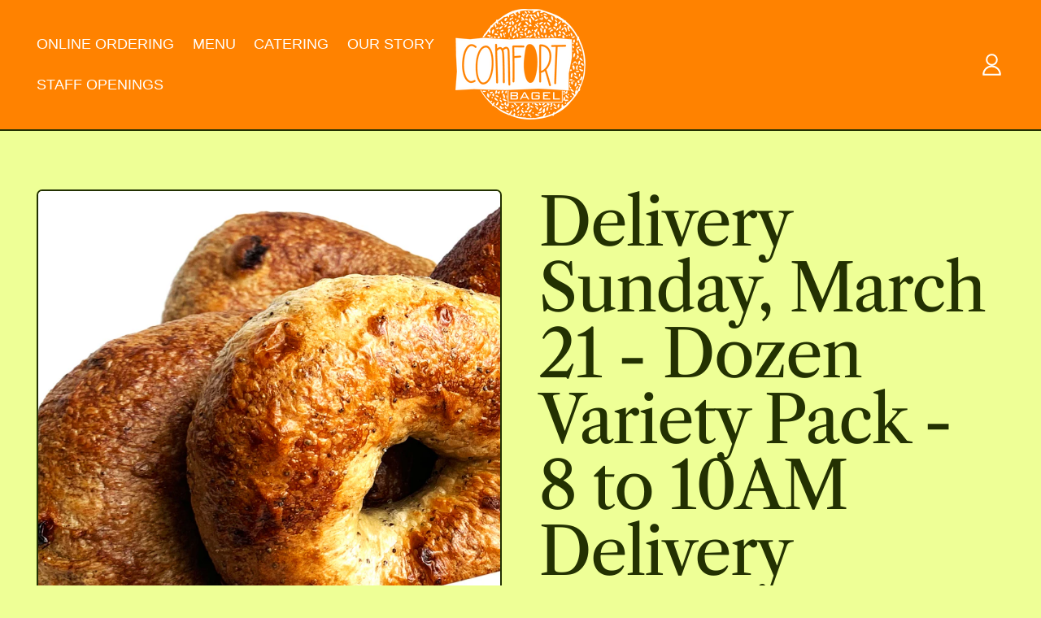

--- FILE ---
content_type: text/html; charset=utf-8
request_url: https://comfortbagel.com/products/delivery-sunday-march-21-dozen-variety-pack-8-to-10am-delivery
body_size: 29188
content:
<!doctype html>
<html class="no-js" lang="en">
  <head>
    <meta charset="utf-8">
    <meta http-equiv="X-UA-Compatible" content="IE=edge">
    <meta name="viewport" content="width=device-width,initial-scale=1">
    <meta name="theme-color" content="">
    <link rel="canonical" href="https://comfortbagel.com/products/delivery-sunday-march-21-dozen-variety-pack-8-to-10am-delivery">
    <link rel="preconnect" href="https://cdn.shopify.com" crossorigin><link rel="preconnect" href="https://fonts.shopifycdn.com" crossorigin><title>
      Delivery Sunday, March 21 - Dozen Variety Pack - 8 to 10AM Delivery

        &ndash; Comfort Bagel, LLC</title>

    
      <meta name="description" content="What resolution? Start the New Year off right with a yummy variety pack of a dozen Comfort Bagels. Delivery hours will be between 8 and 10 AM. Possible flavors MAY include: Pretzel • Plain • Sesame • Poppyseed • Onion • Garlic • Everything • Asiago Parmesan • Cheddar &amp; Chive • Jalapeño Cheddar • Onion Poppyseed • Salted Rosemary • Sundried Tomato &amp; Basil • Carrot Raisin • Cinnamon Raisin •&amp; Maple Cinnamon Crunch • Cranberry Orange • Honey Whole Wheat • Whole Wheat Everything • Pesto (contains tree nuts)">
    


<meta property="og:site_name" content="Comfort Bagel, LLC">
<meta property="og:url" content="https://comfortbagel.com/products/delivery-sunday-march-21-dozen-variety-pack-8-to-10am-delivery">
<meta property="og:title" content="Delivery Sunday, March 21 - Dozen Variety Pack - 8 to 10AM Delivery">
<meta property="og:type" content="product">
<meta property="og:description" content="What resolution? Start the New Year off right with a yummy variety pack of a dozen Comfort Bagels. Delivery hours will be between 8 and 10 AM. Possible flavors MAY include: Pretzel • Plain • Sesame • Poppyseed • Onion • Garlic • Everything • Asiago Parmesan • Cheddar &amp; Chive • Jalapeño Cheddar • Onion Poppyseed • Salted Rosemary • Sundried Tomato &amp; Basil • Carrot Raisin • Cinnamon Raisin •&amp; Maple Cinnamon Crunch • Cranberry Orange • Honey Whole Wheat • Whole Wheat Everything • Pesto (contains tree nuts)"><meta property="og:image" content="http://comfortbagel.com/cdn/shop/products/BagelGroupingDecember2020_alt2_sq_a0623b81-b05b-4db7-a6d9-8a2eafc4c0dd.jpg?v=1610650836">
  <meta
    property="og:image:secure_url"
    content="https://comfortbagel.com/cdn/shop/products/BagelGroupingDecember2020_alt2_sq_a0623b81-b05b-4db7-a6d9-8a2eafc4c0dd.jpg?v=1610650836"
  >
  <meta property="og:image:width" content="1566">
  <meta property="og:image:height" content="1566"><meta
    property="og:price:amount"
    content="18.00"
  >
  <meta property="og:price:currency" content="USD"><meta name="twitter:card" content="summary_large_image">
<meta name="twitter:title" content="Delivery Sunday, March 21 - Dozen Variety Pack - 8 to 10AM Delivery">
<meta name="twitter:description" content="What resolution? Start the New Year off right with a yummy variety pack of a dozen Comfort Bagels. Delivery hours will be between 8 and 10 AM. Possible flavors MAY include: Pretzel • Plain • Sesame • Poppyseed • Onion • Garlic • Everything • Asiago Parmesan • Cheddar &amp; Chive • Jalapeño Cheddar • Onion Poppyseed • Salted Rosemary • Sundried Tomato &amp; Basil • Carrot Raisin • Cinnamon Raisin •&amp; Maple Cinnamon Crunch • Cranberry Orange • Honey Whole Wheat • Whole Wheat Everything • Pesto (contains tree nuts)">
<script async crossorigin fetchpriority="high" src="/cdn/shopifycloud/importmap-polyfill/es-modules-shim.2.4.0.js"></script>
<script type="esms-options">
      {
        "noLoadEventRetriggers": true
      }
    </script>

    <script>
      if (
        !(HTMLScriptElement.supports && HTMLScriptElement.supports('importmap'))
      ) {
        const importMapShimScriptEl = document.createElement('script');
        importMapShimScriptEl.src = '//comfortbagel.com/cdn/shop/t/14/assets/es-module-shims.bundle.min.js?v=140375185335194536761738617388'
        importMapShimScriptEl.async = true;

        document.currentScript.after(importMapShimScriptEl);
      }
    </script>
    <script type="importmap">
      {
        "imports": {
          "vendor": "//comfortbagel.com/cdn/shop/t/14/assets/vendor.bundle.min.js?v=150979691104390049381738617389",
          "data-island": "//comfortbagel.com/cdn/shop/t/14/assets/data-island.bundle.js?v=180140858286792227891738617388",
          "product": "//comfortbagel.com/cdn/shop/t/14/assets/island-product.bundle.js?v=79211808285818554351738617388",
          "product-model": "//comfortbagel.com/cdn/shop/t/14/assets/island-product-model.bundle.js?v=172945641275478056981738617388"
        }
      }
    </script>

    <script>window.performance && window.performance.mark && window.performance.mark('shopify.content_for_header.start');</script><meta id="shopify-digital-wallet" name="shopify-digital-wallet" content="/40743436440/digital_wallets/dialog">
<meta name="shopify-checkout-api-token" content="bd6ac732bb94c384a666610378906b58">
<meta id="in-context-paypal-metadata" data-shop-id="40743436440" data-venmo-supported="false" data-environment="production" data-locale="en_US" data-paypal-v4="true" data-currency="USD">
<link rel="alternate" type="application/json+oembed" href="https://comfortbagel.com/products/delivery-sunday-march-21-dozen-variety-pack-8-to-10am-delivery.oembed">
<script async="async" src="/checkouts/internal/preloads.js?locale=en-US"></script>
<link rel="preconnect" href="https://shop.app" crossorigin="anonymous">
<script async="async" src="https://shop.app/checkouts/internal/preloads.js?locale=en-US&shop_id=40743436440" crossorigin="anonymous"></script>
<script id="shopify-features" type="application/json">{"accessToken":"bd6ac732bb94c384a666610378906b58","betas":["rich-media-storefront-analytics"],"domain":"comfortbagel.com","predictiveSearch":true,"shopId":40743436440,"locale":"en"}</script>
<script>var Shopify = Shopify || {};
Shopify.shop = "comfort-bagel.myshopify.com";
Shopify.locale = "en";
Shopify.currency = {"active":"USD","rate":"1.0"};
Shopify.country = "US";
Shopify.theme = {"name":"Shapes","id":144206430360,"schema_name":"Shapes","schema_version":"3.0.3","theme_store_id":1535,"role":"main"};
Shopify.theme.handle = "null";
Shopify.theme.style = {"id":null,"handle":null};
Shopify.cdnHost = "comfortbagel.com/cdn";
Shopify.routes = Shopify.routes || {};
Shopify.routes.root = "/";</script>
<script type="module">!function(o){(o.Shopify=o.Shopify||{}).modules=!0}(window);</script>
<script>!function(o){function n(){var o=[];function n(){o.push(Array.prototype.slice.apply(arguments))}return n.q=o,n}var t=o.Shopify=o.Shopify||{};t.loadFeatures=n(),t.autoloadFeatures=n()}(window);</script>
<script>
  window.ShopifyPay = window.ShopifyPay || {};
  window.ShopifyPay.apiHost = "shop.app\/pay";
  window.ShopifyPay.redirectState = null;
</script>
<script id="shop-js-analytics" type="application/json">{"pageType":"product"}</script>
<script defer="defer" async type="module" src="//comfortbagel.com/cdn/shopifycloud/shop-js/modules/v2/client.init-shop-cart-sync_WVOgQShq.en.esm.js"></script>
<script defer="defer" async type="module" src="//comfortbagel.com/cdn/shopifycloud/shop-js/modules/v2/chunk.common_C_13GLB1.esm.js"></script>
<script defer="defer" async type="module" src="//comfortbagel.com/cdn/shopifycloud/shop-js/modules/v2/chunk.modal_CLfMGd0m.esm.js"></script>
<script type="module">
  await import("//comfortbagel.com/cdn/shopifycloud/shop-js/modules/v2/client.init-shop-cart-sync_WVOgQShq.en.esm.js");
await import("//comfortbagel.com/cdn/shopifycloud/shop-js/modules/v2/chunk.common_C_13GLB1.esm.js");
await import("//comfortbagel.com/cdn/shopifycloud/shop-js/modules/v2/chunk.modal_CLfMGd0m.esm.js");

  window.Shopify.SignInWithShop?.initShopCartSync?.({"fedCMEnabled":true,"windoidEnabled":true});

</script>
<script>
  window.Shopify = window.Shopify || {};
  if (!window.Shopify.featureAssets) window.Shopify.featureAssets = {};
  window.Shopify.featureAssets['shop-js'] = {"shop-cart-sync":["modules/v2/client.shop-cart-sync_DuR37GeY.en.esm.js","modules/v2/chunk.common_C_13GLB1.esm.js","modules/v2/chunk.modal_CLfMGd0m.esm.js"],"init-fed-cm":["modules/v2/client.init-fed-cm_BucUoe6W.en.esm.js","modules/v2/chunk.common_C_13GLB1.esm.js","modules/v2/chunk.modal_CLfMGd0m.esm.js"],"shop-toast-manager":["modules/v2/client.shop-toast-manager_B0JfrpKj.en.esm.js","modules/v2/chunk.common_C_13GLB1.esm.js","modules/v2/chunk.modal_CLfMGd0m.esm.js"],"init-shop-cart-sync":["modules/v2/client.init-shop-cart-sync_WVOgQShq.en.esm.js","modules/v2/chunk.common_C_13GLB1.esm.js","modules/v2/chunk.modal_CLfMGd0m.esm.js"],"shop-button":["modules/v2/client.shop-button_B_U3bv27.en.esm.js","modules/v2/chunk.common_C_13GLB1.esm.js","modules/v2/chunk.modal_CLfMGd0m.esm.js"],"init-windoid":["modules/v2/client.init-windoid_DuP9q_di.en.esm.js","modules/v2/chunk.common_C_13GLB1.esm.js","modules/v2/chunk.modal_CLfMGd0m.esm.js"],"shop-cash-offers":["modules/v2/client.shop-cash-offers_BmULhtno.en.esm.js","modules/v2/chunk.common_C_13GLB1.esm.js","modules/v2/chunk.modal_CLfMGd0m.esm.js"],"pay-button":["modules/v2/client.pay-button_CrPSEbOK.en.esm.js","modules/v2/chunk.common_C_13GLB1.esm.js","modules/v2/chunk.modal_CLfMGd0m.esm.js"],"init-customer-accounts":["modules/v2/client.init-customer-accounts_jNk9cPYQ.en.esm.js","modules/v2/client.shop-login-button_DJ5ldayH.en.esm.js","modules/v2/chunk.common_C_13GLB1.esm.js","modules/v2/chunk.modal_CLfMGd0m.esm.js"],"avatar":["modules/v2/client.avatar_BTnouDA3.en.esm.js"],"checkout-modal":["modules/v2/client.checkout-modal_pBPyh9w8.en.esm.js","modules/v2/chunk.common_C_13GLB1.esm.js","modules/v2/chunk.modal_CLfMGd0m.esm.js"],"init-shop-for-new-customer-accounts":["modules/v2/client.init-shop-for-new-customer-accounts_BUoCy7a5.en.esm.js","modules/v2/client.shop-login-button_DJ5ldayH.en.esm.js","modules/v2/chunk.common_C_13GLB1.esm.js","modules/v2/chunk.modal_CLfMGd0m.esm.js"],"init-customer-accounts-sign-up":["modules/v2/client.init-customer-accounts-sign-up_CnczCz9H.en.esm.js","modules/v2/client.shop-login-button_DJ5ldayH.en.esm.js","modules/v2/chunk.common_C_13GLB1.esm.js","modules/v2/chunk.modal_CLfMGd0m.esm.js"],"init-shop-email-lookup-coordinator":["modules/v2/client.init-shop-email-lookup-coordinator_CzjY5t9o.en.esm.js","modules/v2/chunk.common_C_13GLB1.esm.js","modules/v2/chunk.modal_CLfMGd0m.esm.js"],"shop-follow-button":["modules/v2/client.shop-follow-button_CsYC63q7.en.esm.js","modules/v2/chunk.common_C_13GLB1.esm.js","modules/v2/chunk.modal_CLfMGd0m.esm.js"],"shop-login-button":["modules/v2/client.shop-login-button_DJ5ldayH.en.esm.js","modules/v2/chunk.common_C_13GLB1.esm.js","modules/v2/chunk.modal_CLfMGd0m.esm.js"],"shop-login":["modules/v2/client.shop-login_B9ccPdmx.en.esm.js","modules/v2/chunk.common_C_13GLB1.esm.js","modules/v2/chunk.modal_CLfMGd0m.esm.js"],"lead-capture":["modules/v2/client.lead-capture_D0K_KgYb.en.esm.js","modules/v2/chunk.common_C_13GLB1.esm.js","modules/v2/chunk.modal_CLfMGd0m.esm.js"],"payment-terms":["modules/v2/client.payment-terms_BWmiNN46.en.esm.js","modules/v2/chunk.common_C_13GLB1.esm.js","modules/v2/chunk.modal_CLfMGd0m.esm.js"]};
</script>
<script>(function() {
  var isLoaded = false;
  function asyncLoad() {
    if (isLoaded) return;
    isLoaded = true;
    var urls = ["https:\/\/static.klaviyo.com\/onsite\/js\/klaviyo.js?company_id=WhPmZv\u0026shop=comfort-bagel.myshopify.com"];
    for (var i = 0; i < urls.length; i++) {
      var s = document.createElement('script');
      s.type = 'text/javascript';
      s.async = true;
      s.src = urls[i];
      var x = document.getElementsByTagName('script')[0];
      x.parentNode.insertBefore(s, x);
    }
  };
  if(window.attachEvent) {
    window.attachEvent('onload', asyncLoad);
  } else {
    window.addEventListener('load', asyncLoad, false);
  }
})();</script>
<script id="__st">var __st={"a":40743436440,"offset":-18000,"reqid":"50a585e4-1172-479e-8332-cca068ad3682-1769659669","pageurl":"comfortbagel.com\/products\/delivery-sunday-march-21-dozen-variety-pack-8-to-10am-delivery","u":"8c77fab509bc","p":"product","rtyp":"product","rid":6216957624472};</script>
<script>window.ShopifyPaypalV4VisibilityTracking = true;</script>
<script id="captcha-bootstrap">!function(){'use strict';const t='contact',e='account',n='new_comment',o=[[t,t],['blogs',n],['comments',n],[t,'customer']],c=[[e,'customer_login'],[e,'guest_login'],[e,'recover_customer_password'],[e,'create_customer']],r=t=>t.map((([t,e])=>`form[action*='/${t}']:not([data-nocaptcha='true']) input[name='form_type'][value='${e}']`)).join(','),a=t=>()=>t?[...document.querySelectorAll(t)].map((t=>t.form)):[];function s(){const t=[...o],e=r(t);return a(e)}const i='password',u='form_key',d=['recaptcha-v3-token','g-recaptcha-response','h-captcha-response',i],f=()=>{try{return window.sessionStorage}catch{return}},m='__shopify_v',_=t=>t.elements[u];function p(t,e,n=!1){try{const o=window.sessionStorage,c=JSON.parse(o.getItem(e)),{data:r}=function(t){const{data:e,action:n}=t;return t[m]||n?{data:e,action:n}:{data:t,action:n}}(c);for(const[e,n]of Object.entries(r))t.elements[e]&&(t.elements[e].value=n);n&&o.removeItem(e)}catch(o){console.error('form repopulation failed',{error:o})}}const l='form_type',E='cptcha';function T(t){t.dataset[E]=!0}const w=window,h=w.document,L='Shopify',v='ce_forms',y='captcha';let A=!1;((t,e)=>{const n=(g='f06e6c50-85a8-45c8-87d0-21a2b65856fe',I='https://cdn.shopify.com/shopifycloud/storefront-forms-hcaptcha/ce_storefront_forms_captcha_hcaptcha.v1.5.2.iife.js',D={infoText:'Protected by hCaptcha',privacyText:'Privacy',termsText:'Terms'},(t,e,n)=>{const o=w[L][v],c=o.bindForm;if(c)return c(t,g,e,D).then(n);var r;o.q.push([[t,g,e,D],n]),r=I,A||(h.body.append(Object.assign(h.createElement('script'),{id:'captcha-provider',async:!0,src:r})),A=!0)});var g,I,D;w[L]=w[L]||{},w[L][v]=w[L][v]||{},w[L][v].q=[],w[L][y]=w[L][y]||{},w[L][y].protect=function(t,e){n(t,void 0,e),T(t)},Object.freeze(w[L][y]),function(t,e,n,w,h,L){const[v,y,A,g]=function(t,e,n){const i=e?o:[],u=t?c:[],d=[...i,...u],f=r(d),m=r(i),_=r(d.filter((([t,e])=>n.includes(e))));return[a(f),a(m),a(_),s()]}(w,h,L),I=t=>{const e=t.target;return e instanceof HTMLFormElement?e:e&&e.form},D=t=>v().includes(t);t.addEventListener('submit',(t=>{const e=I(t);if(!e)return;const n=D(e)&&!e.dataset.hcaptchaBound&&!e.dataset.recaptchaBound,o=_(e),c=g().includes(e)&&(!o||!o.value);(n||c)&&t.preventDefault(),c&&!n&&(function(t){try{if(!f())return;!function(t){const e=f();if(!e)return;const n=_(t);if(!n)return;const o=n.value;o&&e.removeItem(o)}(t);const e=Array.from(Array(32),(()=>Math.random().toString(36)[2])).join('');!function(t,e){_(t)||t.append(Object.assign(document.createElement('input'),{type:'hidden',name:u})),t.elements[u].value=e}(t,e),function(t,e){const n=f();if(!n)return;const o=[...t.querySelectorAll(`input[type='${i}']`)].map((({name:t})=>t)),c=[...d,...o],r={};for(const[a,s]of new FormData(t).entries())c.includes(a)||(r[a]=s);n.setItem(e,JSON.stringify({[m]:1,action:t.action,data:r}))}(t,e)}catch(e){console.error('failed to persist form',e)}}(e),e.submit())}));const S=(t,e)=>{t&&!t.dataset[E]&&(n(t,e.some((e=>e===t))),T(t))};for(const o of['focusin','change'])t.addEventListener(o,(t=>{const e=I(t);D(e)&&S(e,y())}));const B=e.get('form_key'),M=e.get(l),P=B&&M;t.addEventListener('DOMContentLoaded',(()=>{const t=y();if(P)for(const e of t)e.elements[l].value===M&&p(e,B);[...new Set([...A(),...v().filter((t=>'true'===t.dataset.shopifyCaptcha))])].forEach((e=>S(e,t)))}))}(h,new URLSearchParams(w.location.search),n,t,e,['guest_login'])})(!0,!0)}();</script>
<script integrity="sha256-4kQ18oKyAcykRKYeNunJcIwy7WH5gtpwJnB7kiuLZ1E=" data-source-attribution="shopify.loadfeatures" defer="defer" src="//comfortbagel.com/cdn/shopifycloud/storefront/assets/storefront/load_feature-a0a9edcb.js" crossorigin="anonymous"></script>
<script crossorigin="anonymous" defer="defer" src="//comfortbagel.com/cdn/shopifycloud/storefront/assets/shopify_pay/storefront-65b4c6d7.js?v=20250812"></script>
<script data-source-attribution="shopify.dynamic_checkout.dynamic.init">var Shopify=Shopify||{};Shopify.PaymentButton=Shopify.PaymentButton||{isStorefrontPortableWallets:!0,init:function(){window.Shopify.PaymentButton.init=function(){};var t=document.createElement("script");t.src="https://comfortbagel.com/cdn/shopifycloud/portable-wallets/latest/portable-wallets.en.js",t.type="module",document.head.appendChild(t)}};
</script>
<script data-source-attribution="shopify.dynamic_checkout.buyer_consent">
  function portableWalletsHideBuyerConsent(e){var t=document.getElementById("shopify-buyer-consent"),n=document.getElementById("shopify-subscription-policy-button");t&&n&&(t.classList.add("hidden"),t.setAttribute("aria-hidden","true"),n.removeEventListener("click",e))}function portableWalletsShowBuyerConsent(e){var t=document.getElementById("shopify-buyer-consent"),n=document.getElementById("shopify-subscription-policy-button");t&&n&&(t.classList.remove("hidden"),t.removeAttribute("aria-hidden"),n.addEventListener("click",e))}window.Shopify?.PaymentButton&&(window.Shopify.PaymentButton.hideBuyerConsent=portableWalletsHideBuyerConsent,window.Shopify.PaymentButton.showBuyerConsent=portableWalletsShowBuyerConsent);
</script>
<script>
  function portableWalletsCleanup(e){e&&e.src&&console.error("Failed to load portable wallets script "+e.src);var t=document.querySelectorAll("shopify-accelerated-checkout .shopify-payment-button__skeleton, shopify-accelerated-checkout-cart .wallet-cart-button__skeleton"),e=document.getElementById("shopify-buyer-consent");for(let e=0;e<t.length;e++)t[e].remove();e&&e.remove()}function portableWalletsNotLoadedAsModule(e){e instanceof ErrorEvent&&"string"==typeof e.message&&e.message.includes("import.meta")&&"string"==typeof e.filename&&e.filename.includes("portable-wallets")&&(window.removeEventListener("error",portableWalletsNotLoadedAsModule),window.Shopify.PaymentButton.failedToLoad=e,"loading"===document.readyState?document.addEventListener("DOMContentLoaded",window.Shopify.PaymentButton.init):window.Shopify.PaymentButton.init())}window.addEventListener("error",portableWalletsNotLoadedAsModule);
</script>

<script type="module" src="https://comfortbagel.com/cdn/shopifycloud/portable-wallets/latest/portable-wallets.en.js" onError="portableWalletsCleanup(this)" crossorigin="anonymous"></script>
<script nomodule>
  document.addEventListener("DOMContentLoaded", portableWalletsCleanup);
</script>

<link id="shopify-accelerated-checkout-styles" rel="stylesheet" media="screen" href="https://comfortbagel.com/cdn/shopifycloud/portable-wallets/latest/accelerated-checkout-backwards-compat.css" crossorigin="anonymous">
<style id="shopify-accelerated-checkout-cart">
        #shopify-buyer-consent {
  margin-top: 1em;
  display: inline-block;
  width: 100%;
}

#shopify-buyer-consent.hidden {
  display: none;
}

#shopify-subscription-policy-button {
  background: none;
  border: none;
  padding: 0;
  text-decoration: underline;
  font-size: inherit;
  cursor: pointer;
}

#shopify-subscription-policy-button::before {
  box-shadow: none;
}

      </style>

<script>window.performance && window.performance.mark && window.performance.mark('shopify.content_for_header.end');</script>

    <link href="//comfortbagel.com/cdn/shop/t/14/assets/base.bundle.css?v=94040838445988367491738617388" rel="stylesheet" type="text/css" media="all" />

    <script>
  window.THEMENAME = 'Shapes';
  window.THEMEVERSION = '1.0.1';

  document.documentElement.className = document.documentElement.className.replace('no-js', 'js');

  window.theme = {
    strings: {
      itemCountOne: "{{ count }} item",
      itemCountOther: "{{ count }} items",
      loading: "Loading",
      addToCart: "Add to Cart",
      preOrder: "Pre-order",
      soldOut: "Sold Out",
      unavailable: "Unavailable",
      regularPrice: "Regular price",
      salePrice: "Sale price",
      sale: "On Sale",
      unitPrice: "Unit price",
      unitPriceSeparator: "per",
      cartEmpty: "Your cart is currently empty.",
      cartCookies: "Enable cookies to use the shopping cart",
      update: "Update Cart",
      quantity: "Quantity",
      discountedTotal: "Discounted total",
      regularTotal: "Regular total",
      priceColumn: "See Price column for discount details.",
      addingToCart: "Adding",
      addedToCart: "Added to Cart!",
      cartError: "There was an error while updating your cart. Please try again.",
      cartAddError: "All {{ title }} are in your cart."
    },
    routes: {
      root_url: "\/",
      cart_url: "\/cart",
      cart_add_url: "\/cart\/add",
      cart_change_url: "\/cart\/change",
      cart_update_url: "\/cart\/update",
      cart_clear_url: "\/cart\/clear",
      predictive_search_url: '/search/suggest'
    },
    moneyFormat: "${{amount}}",
    moneyWithCurrencyFormat: "${{amount}} USD",
    cartItemCount: 0,
    settings: {
      cartType: "modal",
      openModalOnAddToCart: true,
      parallaxIntensity: 50
    },
    info: {
      name: 'Shapes',
    }
  };
</script>


    <script>
      document.documentElement.className =
        document.documentElement.className.replace('no-js', 'js');
    </script>

    <script>
      function debounce(fn, wait) {
        let t;
        return (...args) => {
          clearTimeout(t);
          t = setTimeout(() => fn.apply(this, args), wait);
        };
      }
    </script>

    <script src="//comfortbagel.com/cdn/shop/t/14/assets/utils.js?v=32068786680498309641738617389" defer></script>

    

    

    <script>
      window.themeEventsDebugMode = false;
    </script>
    <script src="//comfortbagel.com/cdn/shop/t/14/assets/theme-events.js?v=65979754177087071131738617389" async defer></script>

    <style>
      :root {
        --max-site-width: 1820px;
      }
    </style>

    <style data-shopify>
      
      @font-face {
  font-family: "Libre Caslon Text";
  font-weight: 400;
  font-style: normal;
  font-display: swap;
  src: url("//comfortbagel.com/cdn/fonts/libre_caslon_text/librecaslontext_n4.69e40b5499cae01f08d854557f813a31bc80e248.woff2") format("woff2"),
       url("//comfortbagel.com/cdn/fonts/libre_caslon_text/librecaslontext_n4.64955492c60f32c2546fc5710223f1274518807f.woff") format("woff");
}

:root {
        --heading-font-stack: "Libre Caslon Text", serif;
        --heading-font-weight: 400;
        --heading-font-style: normal;
        --heading-letterspacing: -0.025em;
        --heading-capitalize: none;
        --main-font-stack: "system_ui", -apple-system, 'Segoe UI', Roboto, 'Helvetica Neue', 'Noto Sans', 'Liberation Sans', Arial, sans-serif, 'Apple Color Emoji', 'Segoe UI Emoji', 'Segoe UI Symbol', 'Noto Color Emoji';
        --main-font-weight: 400;
        --main-font-style: normal;
      }
    </style>
<style data-shopify>
  :root {
    --payment-button-height: 48px;
    --checkout-button-height: 48px;
    --section-x-padding: 1.25rem;
    --grid-gap: 1.25rem;
    --icon-thickness: 2;
    --header-height: 60px;
    --global-scrolling-items-speed-multiplier: 1;
    --transparent: transparent;

    --section-border-color: 35, 49, 2;
    --section-border-thickness: 2px;
    --shape-divider-offset: 4px;

    --button-border-radius: 9999px;
    --textarea-border-radius: 1rem;
    --button-border-width: 2px;
    --input-border-width: 2px;
    --button-shadow-border-width: var(--button-border-width);
    --button-text-transform: uppercase;
    --button-drop-shadow-size:  5px;
    --button-drop-shadow-top-size: 5px;
    --button-drop-shadow-left-size: 5px;
    --button-hover-top-size: 5px;
    --button-hover-left-size: var(--button-drop-shadow-left-size);
    --button-shadow-display: block;
    --sticker-border-radius: 0;
    --sticker-border-width: 0;
    --sticker-shadow-border-width: 0;
    --sticker-text-transform: none;
    --sticker-drop-shadow-top-size: 0px;
    --sticker-drop-shadow-left-size: 0px;
    --sticker-drop-shadow-display: none;
    --card-border-radius: 0;
    --card-drop-shadow-size: 15px;
    --card-drop-shadow-top-size: 15px;
    --card-drop-shadow-left-size: 15px;
    --card-border-width: 2px;
    --card-shadow-border-width: var(--card-border-width);
    --media-border-radius: 0.375rem;
    --media-drop-shadow-display: none;
    --media-drop-shadow-size: 0px;
    --media-drop-shadow-top-size: 0px;
    --media-drop-shadow-left-size: 0;
    --media-drop-shadow-size-half: 0.0px;
    --media-drop-shadow-top-size-half: 0.0px;
    --media-drop-shadow-left-size-half: 0;
    --media-border-width: 2px;
    --media-shadow-border-width: var(--media-border-width);
    --heading-shadow-spread: 6px;
    --heading-stroke-thickness: 2px;
    --product-tiles-text-transform: none;
    --general-border-width: 2px;--chart-height: 0.5rem;--hover-effect-zoom-media: 1.3;
    --hover-effect-enlarge-shape: 1;
    --hover-effect-lift-shape: -1.0rem;
    --hover-effect-rotate-shape: 15deg;
  }

  

    :root,
    
    [data-color-scheme="scheme1"] {
      --color-scheme-text: 35, 49, 2;
      --color-scheme-text-contrast: 238, 255, 150;
      --color-scheme-background: 238, 255, 150;
      --color-scheme-accent-1: 247, 255, 200;
      --color-scheme-accent-1-contrast: 35, 49, 2;
      --color-scheme-accent-2: 255, 255, 255;
      --color-scheme-accent-2-contrast: 35, 49, 2;
      --color-scheme-card-text: 35, 49, 2;
      --color-scheme-card: 238, 255, 150;
      --color-scheme-gradient: ;
      --color-scheme-secondary-background: var(--color-scheme-background);
      --color-scheme-secondary-text: var(--color-scheme-text);
      --select-svg: 
      url("data:image/svg+xml,%3Csvg width='48' height='48' viewBox='0 0 48 48' fill='none' xmlns='http://www.w3.org/2000/svg'%3E%3Cpath d='M2 12L23.2826 36.0527C23.3724 36.1542 23.4826 36.2354 23.6062 36.291C23.7297 36.3467 23.8636 36.3755 23.999 36.3755C24.1345 36.3755 24.2684 36.3467 24.3919 36.291C24.5154 36.2354 24.6257 36.1542 24.7155 36.0527L46 12' stroke='%23233102' stroke-width='2' stroke-linecap='round' stroke-linejoin='round' vector-effect='non-scaling-stroke'/%3E%3C/svg%3E%0A")
    ;
    }

    /* unique values for each scheme */
    :root {
      --color-scheme-scheme1-text: 35 49 2;
      --color-scheme-scheme1-text-contrast: 238, 255, 150;
      --color-scheme-scheme1-background: 238, 255, 150;
      --color-scheme-scheme1-accent-1: 247, 255, 200;
      --color-scheme-scheme1-accent-1-contrast: 35, 49, 2;
      --color-scheme-scheme1-accent-2: 255, 255, 255;
      --color-scheme-scheme1-accent-2-contrast: 35, 49, 2;
      --color-scheme-scheme1-card-text: 35, 49, 2;
      --color-scheme-scheme1-card: 238, 255, 150;
      --color-scheme-scheme1-gradient: ;
      --color-scheme-scheme1-secondary-background: var(--color-scheme-background);
      --color-scheme-scheme1-secondary-text: var(--color-scheme-text);
      --color-scheme-scheme1-select-svg: 
      url("data:image/svg+xml,%3Csvg width='48' height='48' viewBox='0 0 48 48' fill='none' xmlns='http://www.w3.org/2000/svg'%3E%3Cpath d='M2 12L23.2826 36.0527C23.3724 36.1542 23.4826 36.2354 23.6062 36.291C23.7297 36.3467 23.8636 36.3755 23.999 36.3755C24.1345 36.3755 24.2684 36.3467 24.3919 36.291C24.5154 36.2354 24.6257 36.1542 24.7155 36.0527L46 12' stroke='%23233102' stroke-width='2' stroke-linecap='round' stroke-linejoin='round' vector-effect='non-scaling-stroke'/%3E%3C/svg%3E%0A")
    ;
    }

    
    [data-color-scheme="scheme2"] {
      --color-scheme-text: 68, 1, 81;
      --color-scheme-text-contrast: 236, 179, 255;
      --color-scheme-background: 236, 179, 255;
      --color-scheme-accent-1: 241, 206, 255;
      --color-scheme-accent-1-contrast: 68, 1, 81;
      --color-scheme-accent-2: 255, 255, 255;
      --color-scheme-accent-2-contrast: 68, 1, 81;
      --color-scheme-card-text: 68, 1, 81;
      --color-scheme-card: 236, 179, 255;
      --color-scheme-gradient: ;
      --color-scheme-secondary-background: var(--color-scheme-background);
      --color-scheme-secondary-text: var(--color-scheme-text);
      --select-svg: 
      url("data:image/svg+xml,%3Csvg width='48' height='48' viewBox='0 0 48 48' fill='none' xmlns='http://www.w3.org/2000/svg'%3E%3Cpath d='M2 12L23.2826 36.0527C23.3724 36.1542 23.4826 36.2354 23.6062 36.291C23.7297 36.3467 23.8636 36.3755 23.999 36.3755C24.1345 36.3755 24.2684 36.3467 24.3919 36.291C24.5154 36.2354 24.6257 36.1542 24.7155 36.0527L46 12' stroke='%23440151' stroke-width='2' stroke-linecap='round' stroke-linejoin='round' vector-effect='non-scaling-stroke'/%3E%3C/svg%3E%0A")
    ;
    }

    /* unique values for each scheme */
    :root {
      --color-scheme-scheme2-text: 68 1 81;
      --color-scheme-scheme2-text-contrast: 236, 179, 255;
      --color-scheme-scheme2-background: 236, 179, 255;
      --color-scheme-scheme2-accent-1: 241, 206, 255;
      --color-scheme-scheme2-accent-1-contrast: 68, 1, 81;
      --color-scheme-scheme2-accent-2: 255, 255, 255;
      --color-scheme-scheme2-accent-2-contrast: 68, 1, 81;
      --color-scheme-scheme2-card-text: 68, 1, 81;
      --color-scheme-scheme2-card: 236, 179, 255;
      --color-scheme-scheme2-gradient: ;
      --color-scheme-scheme2-secondary-background: var(--color-scheme-background);
      --color-scheme-scheme2-secondary-text: var(--color-scheme-text);
      --color-scheme-scheme2-select-svg: 
      url("data:image/svg+xml,%3Csvg width='48' height='48' viewBox='0 0 48 48' fill='none' xmlns='http://www.w3.org/2000/svg'%3E%3Cpath d='M2 12L23.2826 36.0527C23.3724 36.1542 23.4826 36.2354 23.6062 36.291C23.7297 36.3467 23.8636 36.3755 23.999 36.3755C24.1345 36.3755 24.2684 36.3467 24.3919 36.291C24.5154 36.2354 24.6257 36.1542 24.7155 36.0527L46 12' stroke='%23440151' stroke-width='2' stroke-linecap='round' stroke-linejoin='round' vector-effect='non-scaling-stroke'/%3E%3C/svg%3E%0A")
    ;
    }

    
    [data-color-scheme="scheme3"] {
      --color-scheme-text: 6, 59, 70;
      --color-scheme-text-contrast: 107, 253, 253;
      --color-scheme-background: 107, 253, 253;
      --color-scheme-accent-1: 163, 254, 252;
      --color-scheme-accent-1-contrast: 6, 59, 70;
      --color-scheme-accent-2: 255, 255, 255;
      --color-scheme-accent-2-contrast: 6, 59, 70;
      --color-scheme-card-text: 6, 59, 70;
      --color-scheme-card: 107, 253, 253;
      --color-scheme-gradient: ;
      --color-scheme-secondary-background: var(--color-scheme-background);
      --color-scheme-secondary-text: var(--color-scheme-text);
      --select-svg: 
      url("data:image/svg+xml,%3Csvg width='48' height='48' viewBox='0 0 48 48' fill='none' xmlns='http://www.w3.org/2000/svg'%3E%3Cpath d='M2 12L23.2826 36.0527C23.3724 36.1542 23.4826 36.2354 23.6062 36.291C23.7297 36.3467 23.8636 36.3755 23.999 36.3755C24.1345 36.3755 24.2684 36.3467 24.3919 36.291C24.5154 36.2354 24.6257 36.1542 24.7155 36.0527L46 12' stroke='%23063b46' stroke-width='2' stroke-linecap='round' stroke-linejoin='round' vector-effect='non-scaling-stroke'/%3E%3C/svg%3E%0A")
    ;
    }

    /* unique values for each scheme */
    :root {
      --color-scheme-scheme3-text: 6 59 70;
      --color-scheme-scheme3-text-contrast: 107, 253, 253;
      --color-scheme-scheme3-background: 107, 253, 253;
      --color-scheme-scheme3-accent-1: 163, 254, 252;
      --color-scheme-scheme3-accent-1-contrast: 6, 59, 70;
      --color-scheme-scheme3-accent-2: 255, 255, 255;
      --color-scheme-scheme3-accent-2-contrast: 6, 59, 70;
      --color-scheme-scheme3-card-text: 6, 59, 70;
      --color-scheme-scheme3-card: 107, 253, 253;
      --color-scheme-scheme3-gradient: ;
      --color-scheme-scheme3-secondary-background: var(--color-scheme-background);
      --color-scheme-scheme3-secondary-text: var(--color-scheme-text);
      --color-scheme-scheme3-select-svg: 
      url("data:image/svg+xml,%3Csvg width='48' height='48' viewBox='0 0 48 48' fill='none' xmlns='http://www.w3.org/2000/svg'%3E%3Cpath d='M2 12L23.2826 36.0527C23.3724 36.1542 23.4826 36.2354 23.6062 36.291C23.7297 36.3467 23.8636 36.3755 23.999 36.3755C24.1345 36.3755 24.2684 36.3467 24.3919 36.291C24.5154 36.2354 24.6257 36.1542 24.7155 36.0527L46 12' stroke='%23063b46' stroke-width='2' stroke-linecap='round' stroke-linejoin='round' vector-effect='non-scaling-stroke'/%3E%3C/svg%3E%0A")
    ;
    }

    
    [data-color-scheme="scheme4"] {
      --color-scheme-text: 0, 52, 29;
      --color-scheme-text-contrast: 126, 255, 193;
      --color-scheme-background: 126, 255, 193;
      --color-scheme-accent-1: 178, 255, 217;
      --color-scheme-accent-1-contrast: 0, 52, 29;
      --color-scheme-accent-2: 255, 255, 255;
      --color-scheme-accent-2-contrast: 0, 52, 29;
      --color-scheme-card-text: 0, 52, 29;
      --color-scheme-card: 126, 255, 193;
      --color-scheme-gradient: ;
      --color-scheme-secondary-background: var(--color-scheme-background);
      --color-scheme-secondary-text: var(--color-scheme-text);
      --select-svg: 
      url("data:image/svg+xml,%3Csvg width='48' height='48' viewBox='0 0 48 48' fill='none' xmlns='http://www.w3.org/2000/svg'%3E%3Cpath d='M2 12L23.2826 36.0527C23.3724 36.1542 23.4826 36.2354 23.6062 36.291C23.7297 36.3467 23.8636 36.3755 23.999 36.3755C24.1345 36.3755 24.2684 36.3467 24.3919 36.291C24.5154 36.2354 24.6257 36.1542 24.7155 36.0527L46 12' stroke='%2300341d' stroke-width='2' stroke-linecap='round' stroke-linejoin='round' vector-effect='non-scaling-stroke'/%3E%3C/svg%3E%0A")
    ;
    }

    /* unique values for each scheme */
    :root {
      --color-scheme-scheme4-text: 0 52 29;
      --color-scheme-scheme4-text-contrast: 126, 255, 193;
      --color-scheme-scheme4-background: 126, 255, 193;
      --color-scheme-scheme4-accent-1: 178, 255, 217;
      --color-scheme-scheme4-accent-1-contrast: 0, 52, 29;
      --color-scheme-scheme4-accent-2: 255, 255, 255;
      --color-scheme-scheme4-accent-2-contrast: 0, 52, 29;
      --color-scheme-scheme4-card-text: 0, 52, 29;
      --color-scheme-scheme4-card: 126, 255, 193;
      --color-scheme-scheme4-gradient: ;
      --color-scheme-scheme4-secondary-background: var(--color-scheme-background);
      --color-scheme-scheme4-secondary-text: var(--color-scheme-text);
      --color-scheme-scheme4-select-svg: 
      url("data:image/svg+xml,%3Csvg width='48' height='48' viewBox='0 0 48 48' fill='none' xmlns='http://www.w3.org/2000/svg'%3E%3Cpath d='M2 12L23.2826 36.0527C23.3724 36.1542 23.4826 36.2354 23.6062 36.291C23.7297 36.3467 23.8636 36.3755 23.999 36.3755C24.1345 36.3755 24.2684 36.3467 24.3919 36.291C24.5154 36.2354 24.6257 36.1542 24.7155 36.0527L46 12' stroke='%2300341d' stroke-width='2' stroke-linecap='round' stroke-linejoin='round' vector-effect='non-scaling-stroke'/%3E%3C/svg%3E%0A")
    ;
    }

    
    [data-color-scheme="scheme5"] {
      --color-scheme-text: 255, 255, 255;
      --color-scheme-text-contrast: 0, 0, 0;
      --color-scheme-background: 0, 0, 0;
      --color-scheme-accent-1: 255, 255, 255;
      --color-scheme-accent-1-contrast: 0, 0, 0;
      --color-scheme-accent-2: 0, 0, 0;
      --color-scheme-accent-2-contrast: 255, 255, 255;
      --color-scheme-card-text: 255, 255, 255;
      --color-scheme-card: 0, 0, 0;
      --color-scheme-gradient: ;
      --color-scheme-secondary-background: var(--color-scheme-background);
      --color-scheme-secondary-text: var(--color-scheme-text);
      --select-svg: 
      url("data:image/svg+xml,%3Csvg width='48' height='48' viewBox='0 0 48 48' fill='none' xmlns='http://www.w3.org/2000/svg'%3E%3Cpath d='M2 12L23.2826 36.0527C23.3724 36.1542 23.4826 36.2354 23.6062 36.291C23.7297 36.3467 23.8636 36.3755 23.999 36.3755C24.1345 36.3755 24.2684 36.3467 24.3919 36.291C24.5154 36.2354 24.6257 36.1542 24.7155 36.0527L46 12' stroke='%23ffffff' stroke-width='2' stroke-linecap='round' stroke-linejoin='round' vector-effect='non-scaling-stroke'/%3E%3C/svg%3E%0A")
    ;
    }

    /* unique values for each scheme */
    :root {
      --color-scheme-scheme5-text: 255 255 255;
      --color-scheme-scheme5-text-contrast: 0, 0, 0;
      --color-scheme-scheme5-background: 0, 0, 0;
      --color-scheme-scheme5-accent-1: 255, 255, 255;
      --color-scheme-scheme5-accent-1-contrast: 0, 0, 0;
      --color-scheme-scheme5-accent-2: 0, 0, 0;
      --color-scheme-scheme5-accent-2-contrast: 255, 255, 255;
      --color-scheme-scheme5-card-text: 255, 255, 255;
      --color-scheme-scheme5-card: 0, 0, 0;
      --color-scheme-scheme5-gradient: ;
      --color-scheme-scheme5-secondary-background: var(--color-scheme-background);
      --color-scheme-scheme5-secondary-text: var(--color-scheme-text);
      --color-scheme-scheme5-select-svg: 
      url("data:image/svg+xml,%3Csvg width='48' height='48' viewBox='0 0 48 48' fill='none' xmlns='http://www.w3.org/2000/svg'%3E%3Cpath d='M2 12L23.2826 36.0527C23.3724 36.1542 23.4826 36.2354 23.6062 36.291C23.7297 36.3467 23.8636 36.3755 23.999 36.3755C24.1345 36.3755 24.2684 36.3467 24.3919 36.291C24.5154 36.2354 24.6257 36.1542 24.7155 36.0527L46 12' stroke='%23ffffff' stroke-width='2' stroke-linecap='round' stroke-linejoin='round' vector-effect='non-scaling-stroke'/%3E%3C/svg%3E%0A")
    ;
    }

    
    [data-color-scheme="scheme6"] {
      --color-scheme-text: 0, 0, 0;
      --color-scheme-text-contrast: 255, 255, 255;
      --color-scheme-background: 255, 255, 255;
      --color-scheme-accent-1: 0, 0, 0;
      --color-scheme-accent-1-contrast: 255, 255, 255;
      --color-scheme-accent-2: 255, 255, 255;
      --color-scheme-accent-2-contrast: 0, 0, 0;
      --color-scheme-card-text: 0, 0, 0;
      --color-scheme-card: 255, 255, 255;
      --color-scheme-gradient: ;
      --color-scheme-secondary-background: var(--color-scheme-background);
      --color-scheme-secondary-text: var(--color-scheme-text);
      --select-svg: 
      url("data:image/svg+xml,%3Csvg width='48' height='48' viewBox='0 0 48 48' fill='none' xmlns='http://www.w3.org/2000/svg'%3E%3Cpath d='M2 12L23.2826 36.0527C23.3724 36.1542 23.4826 36.2354 23.6062 36.291C23.7297 36.3467 23.8636 36.3755 23.999 36.3755C24.1345 36.3755 24.2684 36.3467 24.3919 36.291C24.5154 36.2354 24.6257 36.1542 24.7155 36.0527L46 12' stroke='%23000000' stroke-width='2' stroke-linecap='round' stroke-linejoin='round' vector-effect='non-scaling-stroke'/%3E%3C/svg%3E%0A")
    ;
    }

    /* unique values for each scheme */
    :root {
      --color-scheme-scheme6-text: 0 0 0;
      --color-scheme-scheme6-text-contrast: 255, 255, 255;
      --color-scheme-scheme6-background: 255, 255, 255;
      --color-scheme-scheme6-accent-1: 0, 0, 0;
      --color-scheme-scheme6-accent-1-contrast: 255, 255, 255;
      --color-scheme-scheme6-accent-2: 255, 255, 255;
      --color-scheme-scheme6-accent-2-contrast: 0, 0, 0;
      --color-scheme-scheme6-card-text: 0, 0, 0;
      --color-scheme-scheme6-card: 255, 255, 255;
      --color-scheme-scheme6-gradient: ;
      --color-scheme-scheme6-secondary-background: var(--color-scheme-background);
      --color-scheme-scheme6-secondary-text: var(--color-scheme-text);
      --color-scheme-scheme6-select-svg: 
      url("data:image/svg+xml,%3Csvg width='48' height='48' viewBox='0 0 48 48' fill='none' xmlns='http://www.w3.org/2000/svg'%3E%3Cpath d='M2 12L23.2826 36.0527C23.3724 36.1542 23.4826 36.2354 23.6062 36.291C23.7297 36.3467 23.8636 36.3755 23.999 36.3755C24.1345 36.3755 24.2684 36.3467 24.3919 36.291C24.5154 36.2354 24.6257 36.1542 24.7155 36.0527L46 12' stroke='%23000000' stroke-width='2' stroke-linecap='round' stroke-linejoin='round' vector-effect='non-scaling-stroke'/%3E%3C/svg%3E%0A")
    ;
    }

    
    [data-color-scheme="scheme-f7dfb966-50e0-400b-a223-7cd220ee6e72"] {
      --color-scheme-text: 255, 255, 255;
      --color-scheme-text-contrast: 255, 130, 0;
      --color-scheme-background: 255, 130, 0;
      --color-scheme-accent-1: 255, 130, 0;
      --color-scheme-accent-1-contrast: 35, 49, 2;
      --color-scheme-accent-2: 255, 255, 255;
      --color-scheme-accent-2-contrast: 35, 49, 2;
      --color-scheme-card-text: 255, 255, 255;
      --color-scheme-card: 255, 130, 0;
      --color-scheme-gradient: ;
      --color-scheme-secondary-background: var(--color-scheme-background);
      --color-scheme-secondary-text: var(--color-scheme-text);
      --select-svg: 
      url("data:image/svg+xml,%3Csvg width='48' height='48' viewBox='0 0 48 48' fill='none' xmlns='http://www.w3.org/2000/svg'%3E%3Cpath d='M2 12L23.2826 36.0527C23.3724 36.1542 23.4826 36.2354 23.6062 36.291C23.7297 36.3467 23.8636 36.3755 23.999 36.3755C24.1345 36.3755 24.2684 36.3467 24.3919 36.291C24.5154 36.2354 24.6257 36.1542 24.7155 36.0527L46 12' stroke='%23ffffff' stroke-width='2' stroke-linecap='round' stroke-linejoin='round' vector-effect='non-scaling-stroke'/%3E%3C/svg%3E%0A")
    ;
    }

    /* unique values for each scheme */
    :root {
      --color-scheme-scheme-f7dfb966-50e0-400b-a223-7cd220ee6e72-text: 255 255 255;
      --color-scheme-scheme-f7dfb966-50e0-400b-a223-7cd220ee6e72-text-contrast: 255, 130, 0;
      --color-scheme-scheme-f7dfb966-50e0-400b-a223-7cd220ee6e72-background: 255, 130, 0;
      --color-scheme-scheme-f7dfb966-50e0-400b-a223-7cd220ee6e72-accent-1: 255, 130, 0;
      --color-scheme-scheme-f7dfb966-50e0-400b-a223-7cd220ee6e72-accent-1-contrast: 35, 49, 2;
      --color-scheme-scheme-f7dfb966-50e0-400b-a223-7cd220ee6e72-accent-2: 255, 255, 255;
      --color-scheme-scheme-f7dfb966-50e0-400b-a223-7cd220ee6e72-accent-2-contrast: 35, 49, 2;
      --color-scheme-scheme-f7dfb966-50e0-400b-a223-7cd220ee6e72-card-text: 255, 255, 255;
      --color-scheme-scheme-f7dfb966-50e0-400b-a223-7cd220ee6e72-card: 255, 130, 0;
      --color-scheme-scheme-f7dfb966-50e0-400b-a223-7cd220ee6e72-gradient: ;
      --color-scheme-scheme-f7dfb966-50e0-400b-a223-7cd220ee6e72-secondary-background: var(--color-scheme-background);
      --color-scheme-scheme-f7dfb966-50e0-400b-a223-7cd220ee6e72-secondary-text: var(--color-scheme-text);
      --color-scheme-scheme-f7dfb966-50e0-400b-a223-7cd220ee6e72-select-svg: 
      url("data:image/svg+xml,%3Csvg width='48' height='48' viewBox='0 0 48 48' fill='none' xmlns='http://www.w3.org/2000/svg'%3E%3Cpath d='M2 12L23.2826 36.0527C23.3724 36.1542 23.4826 36.2354 23.6062 36.291C23.7297 36.3467 23.8636 36.3755 23.999 36.3755C24.1345 36.3755 24.2684 36.3467 24.3919 36.291C24.5154 36.2354 24.6257 36.1542 24.7155 36.0527L46 12' stroke='%23ffffff' stroke-width='2' stroke-linecap='round' stroke-linejoin='round' vector-effect='non-scaling-stroke'/%3E%3C/svg%3E%0A")
    ;
    }

  ::selection {
    background-color: rgb(var(--color-scheme-accent-1));
    color: rgb(var(--color-scheme-accent-1-contrast));
  }

  
    .card {
      --color-scheme-secondary-background: var(--color-scheme-card);
      --color-scheme-secondary-text: var(--color-scheme-card-text);
    }
  


  [data-color-scheme] {
    --color-heading-shadow: var(--color-scheme-text);
    --color-heading-stroke: var(--color-scheme-text);
    --color-button-background: var(--color-scheme-text);
    --color-button-text: var(--color-scheme-text-contrast);
    --color-button-border: var(--color-scheme-text);
    --color-button-shadow: var(--color-scheme-accent-1);
    --color-card-border: var(--color-scheme-text);
    --color-card-shadow: var(--color-scheme-accent-1);
    --color-sticker-border: var(--color-scheme-text);
    --color-sticker-shadow: var(--color-scheme-text);
    --color-media-border: var(--color-scheme-text);
    --color-media-shadow: var(--color-scheme-gradient);
    --color-media-shadow-fill: rgb(var(--color-scheme-gradient));
    --color-sticker-shadow: var(--color-scheme-text);
    --color-sticker-shadow-fill: rgb(var(--color-scheme-text));--heading-color: var(--color-scheme-accent-1);
    --heading-italics-color: var(--color-scheme-text);
    --heading-text-shadow:0.01em 0.01em 0 rgb(var(--color-heading-shadow)),0.02em 0.02em 0 rgb(var(--color-heading-shadow)),0.03em 0.03em 0 rgb(var(--color-heading-shadow)),0.04em 0.04em 0 rgb(var(--color-heading-shadow)),0.05em 0.05em 0 rgb(var(--color-heading-shadow)),0.06em 0.06em 0 rgb(var(--color-heading-shadow)),0.07em 0.07em 0 rgb(var(--color-heading-shadow)),0.08em 0.08em 0 rgb(var(--color-heading-shadow)),0.09em 0.09em 0 rgb(var(--color-heading-shadow)),0.1em 0.1em 0 rgb(var(--color-heading-shadow)),0.11em 0.11em 0 rgb(var(--color-heading-shadow)),0.12em 0.12em 0 rgb(var(--color-heading-shadow)),0.13em 0.13em 0 rgb(var(--color-heading-shadow)),0.14em 0.14em 0 rgb(var(--color-heading-shadow)),0.15em 0.15em 0 rgb(var(--color-heading-shadow)),0.16em 0.16em 0 rgb(var(--color-heading-shadow)),0.17em 0.17em 0 rgb(var(--color-heading-shadow)),0.18em 0.18em 0 rgb(var(--color-heading-shadow)),0.19em 0.19em 0 rgb(var(--color-heading-shadow)),0.2em 0.2em 0 rgb(var(--color-heading-shadow));--payment-terms-background-color: rgb(var(--color-scheme-background));

    --color-button-background-hover: var(--color-button-background);
      --color-button-text-hover: var(--color-button-text);
      --color-button-border-hover: var(--color-scheme-text);
      --color-button-secondary-text-hover: var(--color-scheme-secondary-text);
      --color-button-secondary-background-hover: var(--color-scheme-secondary-background);}

  /*
  Typography and spacing sizes
  */:root {
    --base-font-size: 112.5%;
    --base-line-height: 1.1;
    --heading-line-height: 1;

    --font-size-ratio-xs: 0.7491535;
    --font-size-ratio-sm: 0.8908985;
    --font-size-ratio-base: 1;
    --font-size-ratio-lg: 1.33484;
    --font-size-ratio-xl: 1.498307;
    --font-size-ratio-2xl: 1.681793;
    --font-size-ratio-3xl: 2;
    --font-size-ratio-4xl: 2.66968;
    --font-size-ratio-5xl: 2.996614;
    --font-size-ratio-6xl: 3.563594;
    --font-size-ratio-7xl: 4;
    --font-size-ratio-8xl: 4.519842;
    --font-size-ratio-9xl: 4.996614;
    --font-size-ratio-10xl: 5.563594;

    --font-size-xs: calc(var(--font-size-ratio-xs) * 1rem);
    --font-size-sm: calc(var(--font-size-ratio-sm) * 1rem);
    --font-size-base: calc(var(--font-size-ratio-base) * 1rem);
    --font-size-lg: calc(var(--font-size-ratio-lg) * 1rem);
    --font-size-xl: calc(var(--font-size-ratio-xl) * 1rem);
    --font-size-2xl: calc(var(--font-size-ratio-2xl) * 1rem);
    --font-size-3xl: calc(var(--font-size-ratio-3xl) * 1rem);
    --font-size-4xl: calc(var(--font-size-ratio-4xl) * 1rem);
    --font-size-5xl: calc(var(--font-size-ratio-5xl) * 1rem);
    --font-size-6xl: calc(var(--font-size-ratio-6xl) * 1rem);
    --font-size-7xl: calc(var(--font-size-ratio-7xl) * 1rem);
    --font-size-8xl: calc(var(--font-size-ratio-8xl) * 1rem);
    --font-size-9xl: calc(var(--font-size-ratio-9xl) * 1rem);
    --font-size-10xl: calc(var(--font-size-ratio-10xl) * 1rem);

    --type-scale-n-2: var(--font-size-xs);
    --type-scale-n-1: var(--font-size-sm);
    --type-scale-n0: var(--font-size-base);
    --type-scale-n1: var(--font-size-lg);
    --type-scale-n2: var(--font-size-xl);
    --type-scale-n3: var(--font-size-2xl);
    --type-scale-n4: var(--font-size-3xl);
    --type-scale-n5: var(--font-size-4xl);
    --type-scale-n6: var(--font-size-5xl);
    --type-scale-n7: var(--font-size-6xl);
    --type-scale-n8: var(--font-size-7xl);
    --type-scale-n9: var(--font-size-8xl);
    --type-scale-n10: var(--font-size-9xl);
    --type-scale-n11: var(--font-size-10xl);

    --standard-heading-size: var(--type-scale-n4);
    --feature-heading-size: var(--type-scale-n3);
    --secondary-heading-size: var(--type-scale-n1);

    --section-vertical-spacing: 2rem;--button-font-stack: var(--main-font-stack);
      --button-font-weight: var(--main-font-weight);
      --button-font-style: var(--main-font-style);
      --button-letter-spacing: inherit;}

  shopify-accelerated-checkout,
  shopify-accelerated-checkout-cart {
    --shopify-accelerated-checkout-button-box-shadow: var(--button-drop-shadow-left-size) var(--button-drop-shadow-top-size) 0 rgb(var(--color-button-shadow));
  }

  @media (min-width: 990px) {
    :root {
      --standard-heading-size: var(--type-scale-n7);
      --feature-heading-size: var(--type-scale-n9);
      --secondary-heading-size: var(--type-scale-n3);
      --section-vertical-spacing: 4rem;
      --section-x-padding: 2.5rem;
      --grid-gap: 2.5rem;
    }
  }

  .heading-standard {
    font-size: var(--standard-heading-size);
  }

  .heading-feature {
    font-size: var(--feature-heading-size);
  }

  .heading-secondary {
    font-size: var(--secondary-heading-size);
  }

  /*
  Rich Text Editor
  */:root,
  [data-color-scheme] {
    --rte-spacing: 1.25rem;
    --rte-link-color: var(--color-scheme-text);
    --rte-link-color-contrast: var(--color-scheme-background);
    --rte-link-hover-color: var(--color-scheme-accent-1);
    --rte-blockquote-background-color: var(--color-scheme-accent-1);
    --rte-blockquote-text-color: var(--color-scheme-accent-1-contrast);
    --rte-list-style-type: disc;
    --underline-thickness: 2px;
    --rte-link-decoration-style: solid;
  }

  .rte a,
  .inline-rte a {
    text-decoration-line: underline;
    text-decoration-style: var(--rte-link-decoration-style);
    text-decoration-thickness: var(--underline-thickness);
    color: rgb(var(--rte-link-color));
  }

  .rte a:hover,
  .inline-rte a:hover {
    color: rgb(var(--rte-link-hover-color));
  }

  .inline-heading-rte a {
    text-decoration-line: underline;
    text-decoration-style: var(--rte-link-decoration-style);
    text-decoration-thickness: var(--underline-thickness);
  }

  .heading-effects a {
    text-decoration-line: unset;
    text-decoration-style: unset;
    text-decoration-thickness: unset;
  }


  /*
  Heading effects
  */:root {
    --heading-highlight-start: 20%;
    --heading-highlight-end: 90%;
    --heading-highlight-opacity-0: rgba(255,255,255,0);
    --color-heading-highlight: rgba(var(--color-scheme-text), 1);
    --color-heading-highlight-text: var(--color-scheme-text-contrast);
    --heading-text-highlight: linear-gradient(180deg, var(--heading-highlight-opacity-0) var(--heading-highlight-start), var(--color-heading-highlight) var(--heading-highlight-start), var(--color-heading-highlight) var(--heading-highlight-end), var(--heading-highlight-opacity-0) var(--heading-highlight-end));
  }

  
    .heading-effects,
    .heading-effects a
    
     {
      color: rgb(var(--heading-color));
      text-shadow: var(--heading-text-shadow);
      -webkit-text-stroke: var(--heading-stroke-thickness) rgb(var(--color-heading-stroke));
      text-stroke: var(--heading-stroke-thickness) rgb(var(--color-heading-stroke));
      text-decoration: none;
    }
  

  /*
  Cards
  */
  :root {}

  .card::after {
    -webkit-mask-image: var(--card-shadow-mask-image);
    mask-image: var(--card-shadow-mask-image);-webkit-mask-position: right top;
      mask-position: right top;}

  /*
  Media
  */
  .media--css-only::before,
  .media__drop-shadow--shape {}


  /*
  Custom cursor
  */</style>
<style id="generated-critical-css">
.max-w-site{max-width:var(--max-site-width)}.\[\&\:not\(\.is-initialized\)\]\:visible:not(.is-initialized){visibility:visible}@media (max-width:989px){.splide:not(.is-active) .max-lg\:\[\.splide\:not\(\.is-active\)_\&\]\:hidden{display:none}}
</style><style id="manual-critical-css">
      [x-cloak] {
        display: none;
      }

      data-island {
        display: block;
      }

      [data-parallax-container] {
        will-change: opacity;
        opacity: 0;
        transition: opacity 0.2s cubic-bezier(0.215, 0.61, 0.355, 1);
      }
      .no-js [data-parallax-container],
      [data-parallax-container].animated {
        opacity: 1;
      }

      @media (prefers-reduced-motion) {
        [data-parallax-container] {
          opacity: 1;
        }
      }
    </style>

    
    
      <link
        rel="preload"
        as="font"
        href="//comfortbagel.com/cdn/fonts/libre_caslon_text/librecaslontext_n4.69e40b5499cae01f08d854557f813a31bc80e248.woff2"
        type="font/woff2"
        crossorigin
      >
    
    
    
  <link href="https://monorail-edge.shopifysvc.com" rel="dns-prefetch">
<script>(function(){if ("sendBeacon" in navigator && "performance" in window) {try {var session_token_from_headers = performance.getEntriesByType('navigation')[0].serverTiming.find(x => x.name == '_s').description;} catch {var session_token_from_headers = undefined;}var session_cookie_matches = document.cookie.match(/_shopify_s=([^;]*)/);var session_token_from_cookie = session_cookie_matches && session_cookie_matches.length === 2 ? session_cookie_matches[1] : "";var session_token = session_token_from_headers || session_token_from_cookie || "";function handle_abandonment_event(e) {var entries = performance.getEntries().filter(function(entry) {return /monorail-edge.shopifysvc.com/.test(entry.name);});if (!window.abandonment_tracked && entries.length === 0) {window.abandonment_tracked = true;var currentMs = Date.now();var navigation_start = performance.timing.navigationStart;var payload = {shop_id: 40743436440,url: window.location.href,navigation_start,duration: currentMs - navigation_start,session_token,page_type: "product"};window.navigator.sendBeacon("https://monorail-edge.shopifysvc.com/v1/produce", JSON.stringify({schema_id: "online_store_buyer_site_abandonment/1.1",payload: payload,metadata: {event_created_at_ms: currentMs,event_sent_at_ms: currentMs}}));}}window.addEventListener('pagehide', handle_abandonment_event);}}());</script>
<script id="web-pixels-manager-setup">(function e(e,d,r,n,o){if(void 0===o&&(o={}),!Boolean(null===(a=null===(i=window.Shopify)||void 0===i?void 0:i.analytics)||void 0===a?void 0:a.replayQueue)){var i,a;window.Shopify=window.Shopify||{};var t=window.Shopify;t.analytics=t.analytics||{};var s=t.analytics;s.replayQueue=[],s.publish=function(e,d,r){return s.replayQueue.push([e,d,r]),!0};try{self.performance.mark("wpm:start")}catch(e){}var l=function(){var e={modern:/Edge?\/(1{2}[4-9]|1[2-9]\d|[2-9]\d{2}|\d{4,})\.\d+(\.\d+|)|Firefox\/(1{2}[4-9]|1[2-9]\d|[2-9]\d{2}|\d{4,})\.\d+(\.\d+|)|Chrom(ium|e)\/(9{2}|\d{3,})\.\d+(\.\d+|)|(Maci|X1{2}).+ Version\/(15\.\d+|(1[6-9]|[2-9]\d|\d{3,})\.\d+)([,.]\d+|)( \(\w+\)|)( Mobile\/\w+|) Safari\/|Chrome.+OPR\/(9{2}|\d{3,})\.\d+\.\d+|(CPU[ +]OS|iPhone[ +]OS|CPU[ +]iPhone|CPU IPhone OS|CPU iPad OS)[ +]+(15[._]\d+|(1[6-9]|[2-9]\d|\d{3,})[._]\d+)([._]\d+|)|Android:?[ /-](13[3-9]|1[4-9]\d|[2-9]\d{2}|\d{4,})(\.\d+|)(\.\d+|)|Android.+Firefox\/(13[5-9]|1[4-9]\d|[2-9]\d{2}|\d{4,})\.\d+(\.\d+|)|Android.+Chrom(ium|e)\/(13[3-9]|1[4-9]\d|[2-9]\d{2}|\d{4,})\.\d+(\.\d+|)|SamsungBrowser\/([2-9]\d|\d{3,})\.\d+/,legacy:/Edge?\/(1[6-9]|[2-9]\d|\d{3,})\.\d+(\.\d+|)|Firefox\/(5[4-9]|[6-9]\d|\d{3,})\.\d+(\.\d+|)|Chrom(ium|e)\/(5[1-9]|[6-9]\d|\d{3,})\.\d+(\.\d+|)([\d.]+$|.*Safari\/(?![\d.]+ Edge\/[\d.]+$))|(Maci|X1{2}).+ Version\/(10\.\d+|(1[1-9]|[2-9]\d|\d{3,})\.\d+)([,.]\d+|)( \(\w+\)|)( Mobile\/\w+|) Safari\/|Chrome.+OPR\/(3[89]|[4-9]\d|\d{3,})\.\d+\.\d+|(CPU[ +]OS|iPhone[ +]OS|CPU[ +]iPhone|CPU IPhone OS|CPU iPad OS)[ +]+(10[._]\d+|(1[1-9]|[2-9]\d|\d{3,})[._]\d+)([._]\d+|)|Android:?[ /-](13[3-9]|1[4-9]\d|[2-9]\d{2}|\d{4,})(\.\d+|)(\.\d+|)|Mobile Safari.+OPR\/([89]\d|\d{3,})\.\d+\.\d+|Android.+Firefox\/(13[5-9]|1[4-9]\d|[2-9]\d{2}|\d{4,})\.\d+(\.\d+|)|Android.+Chrom(ium|e)\/(13[3-9]|1[4-9]\d|[2-9]\d{2}|\d{4,})\.\d+(\.\d+|)|Android.+(UC? ?Browser|UCWEB|U3)[ /]?(15\.([5-9]|\d{2,})|(1[6-9]|[2-9]\d|\d{3,})\.\d+)\.\d+|SamsungBrowser\/(5\.\d+|([6-9]|\d{2,})\.\d+)|Android.+MQ{2}Browser\/(14(\.(9|\d{2,})|)|(1[5-9]|[2-9]\d|\d{3,})(\.\d+|))(\.\d+|)|K[Aa][Ii]OS\/(3\.\d+|([4-9]|\d{2,})\.\d+)(\.\d+|)/},d=e.modern,r=e.legacy,n=navigator.userAgent;return n.match(d)?"modern":n.match(r)?"legacy":"unknown"}(),u="modern"===l?"modern":"legacy",c=(null!=n?n:{modern:"",legacy:""})[u],f=function(e){return[e.baseUrl,"/wpm","/b",e.hashVersion,"modern"===e.buildTarget?"m":"l",".js"].join("")}({baseUrl:d,hashVersion:r,buildTarget:u}),m=function(e){var d=e.version,r=e.bundleTarget,n=e.surface,o=e.pageUrl,i=e.monorailEndpoint;return{emit:function(e){var a=e.status,t=e.errorMsg,s=(new Date).getTime(),l=JSON.stringify({metadata:{event_sent_at_ms:s},events:[{schema_id:"web_pixels_manager_load/3.1",payload:{version:d,bundle_target:r,page_url:o,status:a,surface:n,error_msg:t},metadata:{event_created_at_ms:s}}]});if(!i)return console&&console.warn&&console.warn("[Web Pixels Manager] No Monorail endpoint provided, skipping logging."),!1;try{return self.navigator.sendBeacon.bind(self.navigator)(i,l)}catch(e){}var u=new XMLHttpRequest;try{return u.open("POST",i,!0),u.setRequestHeader("Content-Type","text/plain"),u.send(l),!0}catch(e){return console&&console.warn&&console.warn("[Web Pixels Manager] Got an unhandled error while logging to Monorail."),!1}}}}({version:r,bundleTarget:l,surface:e.surface,pageUrl:self.location.href,monorailEndpoint:e.monorailEndpoint});try{o.browserTarget=l,function(e){var d=e.src,r=e.async,n=void 0===r||r,o=e.onload,i=e.onerror,a=e.sri,t=e.scriptDataAttributes,s=void 0===t?{}:t,l=document.createElement("script"),u=document.querySelector("head"),c=document.querySelector("body");if(l.async=n,l.src=d,a&&(l.integrity=a,l.crossOrigin="anonymous"),s)for(var f in s)if(Object.prototype.hasOwnProperty.call(s,f))try{l.dataset[f]=s[f]}catch(e){}if(o&&l.addEventListener("load",o),i&&l.addEventListener("error",i),u)u.appendChild(l);else{if(!c)throw new Error("Did not find a head or body element to append the script");c.appendChild(l)}}({src:f,async:!0,onload:function(){if(!function(){var e,d;return Boolean(null===(d=null===(e=window.Shopify)||void 0===e?void 0:e.analytics)||void 0===d?void 0:d.initialized)}()){var d=window.webPixelsManager.init(e)||void 0;if(d){var r=window.Shopify.analytics;r.replayQueue.forEach((function(e){var r=e[0],n=e[1],o=e[2];d.publishCustomEvent(r,n,o)})),r.replayQueue=[],r.publish=d.publishCustomEvent,r.visitor=d.visitor,r.initialized=!0}}},onerror:function(){return m.emit({status:"failed",errorMsg:"".concat(f," has failed to load")})},sri:function(e){var d=/^sha384-[A-Za-z0-9+/=]+$/;return"string"==typeof e&&d.test(e)}(c)?c:"",scriptDataAttributes:o}),m.emit({status:"loading"})}catch(e){m.emit({status:"failed",errorMsg:(null==e?void 0:e.message)||"Unknown error"})}}})({shopId: 40743436440,storefrontBaseUrl: "https://comfortbagel.com",extensionsBaseUrl: "https://extensions.shopifycdn.com/cdn/shopifycloud/web-pixels-manager",monorailEndpoint: "https://monorail-edge.shopifysvc.com/unstable/produce_batch",surface: "storefront-renderer",enabledBetaFlags: ["2dca8a86"],webPixelsConfigList: [{"id":"shopify-app-pixel","configuration":"{}","eventPayloadVersion":"v1","runtimeContext":"STRICT","scriptVersion":"0450","apiClientId":"shopify-pixel","type":"APP","privacyPurposes":["ANALYTICS","MARKETING"]},{"id":"shopify-custom-pixel","eventPayloadVersion":"v1","runtimeContext":"LAX","scriptVersion":"0450","apiClientId":"shopify-pixel","type":"CUSTOM","privacyPurposes":["ANALYTICS","MARKETING"]}],isMerchantRequest: false,initData: {"shop":{"name":"Comfort Bagel, LLC","paymentSettings":{"currencyCode":"USD"},"myshopifyDomain":"comfort-bagel.myshopify.com","countryCode":"US","storefrontUrl":"https:\/\/comfortbagel.com"},"customer":null,"cart":null,"checkout":null,"productVariants":[{"price":{"amount":18.0,"currencyCode":"USD"},"product":{"title":"Delivery Sunday, March 21 - Dozen Variety Pack - 8 to 10AM Delivery","vendor":"Comfort Bagel","id":"6216957624472","untranslatedTitle":"Delivery Sunday, March 21 - Dozen Variety Pack - 8 to 10AM Delivery","url":"\/products\/delivery-sunday-march-21-dozen-variety-pack-8-to-10am-delivery","type":"Bagel"},"id":"37932007653528","image":{"src":"\/\/comfortbagel.com\/cdn\/shop\/products\/BagelGroupingDecember2020_alt2_sq_a0623b81-b05b-4db7-a6d9-8a2eafc4c0dd.jpg?v=1610650836"},"sku":"","title":"Default Title","untranslatedTitle":"Default Title"}],"purchasingCompany":null},},"https://comfortbagel.com/cdn","1d2a099fw23dfb22ep557258f5m7a2edbae",{"modern":"","legacy":""},{"shopId":"40743436440","storefrontBaseUrl":"https:\/\/comfortbagel.com","extensionBaseUrl":"https:\/\/extensions.shopifycdn.com\/cdn\/shopifycloud\/web-pixels-manager","surface":"storefront-renderer","enabledBetaFlags":"[\"2dca8a86\"]","isMerchantRequest":"false","hashVersion":"1d2a099fw23dfb22ep557258f5m7a2edbae","publish":"custom","events":"[[\"page_viewed\",{}],[\"product_viewed\",{\"productVariant\":{\"price\":{\"amount\":18.0,\"currencyCode\":\"USD\"},\"product\":{\"title\":\"Delivery Sunday, March 21 - Dozen Variety Pack - 8 to 10AM Delivery\",\"vendor\":\"Comfort Bagel\",\"id\":\"6216957624472\",\"untranslatedTitle\":\"Delivery Sunday, March 21 - Dozen Variety Pack - 8 to 10AM Delivery\",\"url\":\"\/products\/delivery-sunday-march-21-dozen-variety-pack-8-to-10am-delivery\",\"type\":\"Bagel\"},\"id\":\"37932007653528\",\"image\":{\"src\":\"\/\/comfortbagel.com\/cdn\/shop\/products\/BagelGroupingDecember2020_alt2_sq_a0623b81-b05b-4db7-a6d9-8a2eafc4c0dd.jpg?v=1610650836\"},\"sku\":\"\",\"title\":\"Default Title\",\"untranslatedTitle\":\"Default Title\"}}]]"});</script><script>
  window.ShopifyAnalytics = window.ShopifyAnalytics || {};
  window.ShopifyAnalytics.meta = window.ShopifyAnalytics.meta || {};
  window.ShopifyAnalytics.meta.currency = 'USD';
  var meta = {"product":{"id":6216957624472,"gid":"gid:\/\/shopify\/Product\/6216957624472","vendor":"Comfort Bagel","type":"Bagel","handle":"delivery-sunday-march-21-dozen-variety-pack-8-to-10am-delivery","variants":[{"id":37932007653528,"price":1800,"name":"Delivery Sunday, March 21 - Dozen Variety Pack - 8 to 10AM Delivery","public_title":null,"sku":""}],"remote":false},"page":{"pageType":"product","resourceType":"product","resourceId":6216957624472,"requestId":"50a585e4-1172-479e-8332-cca068ad3682-1769659669"}};
  for (var attr in meta) {
    window.ShopifyAnalytics.meta[attr] = meta[attr];
  }
</script>
<script class="analytics">
  (function () {
    var customDocumentWrite = function(content) {
      var jquery = null;

      if (window.jQuery) {
        jquery = window.jQuery;
      } else if (window.Checkout && window.Checkout.$) {
        jquery = window.Checkout.$;
      }

      if (jquery) {
        jquery('body').append(content);
      }
    };

    var hasLoggedConversion = function(token) {
      if (token) {
        return document.cookie.indexOf('loggedConversion=' + token) !== -1;
      }
      return false;
    }

    var setCookieIfConversion = function(token) {
      if (token) {
        var twoMonthsFromNow = new Date(Date.now());
        twoMonthsFromNow.setMonth(twoMonthsFromNow.getMonth() + 2);

        document.cookie = 'loggedConversion=' + token + '; expires=' + twoMonthsFromNow;
      }
    }

    var trekkie = window.ShopifyAnalytics.lib = window.trekkie = window.trekkie || [];
    if (trekkie.integrations) {
      return;
    }
    trekkie.methods = [
      'identify',
      'page',
      'ready',
      'track',
      'trackForm',
      'trackLink'
    ];
    trekkie.factory = function(method) {
      return function() {
        var args = Array.prototype.slice.call(arguments);
        args.unshift(method);
        trekkie.push(args);
        return trekkie;
      };
    };
    for (var i = 0; i < trekkie.methods.length; i++) {
      var key = trekkie.methods[i];
      trekkie[key] = trekkie.factory(key);
    }
    trekkie.load = function(config) {
      trekkie.config = config || {};
      trekkie.config.initialDocumentCookie = document.cookie;
      var first = document.getElementsByTagName('script')[0];
      var script = document.createElement('script');
      script.type = 'text/javascript';
      script.onerror = function(e) {
        var scriptFallback = document.createElement('script');
        scriptFallback.type = 'text/javascript';
        scriptFallback.onerror = function(error) {
                var Monorail = {
      produce: function produce(monorailDomain, schemaId, payload) {
        var currentMs = new Date().getTime();
        var event = {
          schema_id: schemaId,
          payload: payload,
          metadata: {
            event_created_at_ms: currentMs,
            event_sent_at_ms: currentMs
          }
        };
        return Monorail.sendRequest("https://" + monorailDomain + "/v1/produce", JSON.stringify(event));
      },
      sendRequest: function sendRequest(endpointUrl, payload) {
        // Try the sendBeacon API
        if (window && window.navigator && typeof window.navigator.sendBeacon === 'function' && typeof window.Blob === 'function' && !Monorail.isIos12()) {
          var blobData = new window.Blob([payload], {
            type: 'text/plain'
          });

          if (window.navigator.sendBeacon(endpointUrl, blobData)) {
            return true;
          } // sendBeacon was not successful

        } // XHR beacon

        var xhr = new XMLHttpRequest();

        try {
          xhr.open('POST', endpointUrl);
          xhr.setRequestHeader('Content-Type', 'text/plain');
          xhr.send(payload);
        } catch (e) {
          console.log(e);
        }

        return false;
      },
      isIos12: function isIos12() {
        return window.navigator.userAgent.lastIndexOf('iPhone; CPU iPhone OS 12_') !== -1 || window.navigator.userAgent.lastIndexOf('iPad; CPU OS 12_') !== -1;
      }
    };
    Monorail.produce('monorail-edge.shopifysvc.com',
      'trekkie_storefront_load_errors/1.1',
      {shop_id: 40743436440,
      theme_id: 144206430360,
      app_name: "storefront",
      context_url: window.location.href,
      source_url: "//comfortbagel.com/cdn/s/trekkie.storefront.a804e9514e4efded663580eddd6991fcc12b5451.min.js"});

        };
        scriptFallback.async = true;
        scriptFallback.src = '//comfortbagel.com/cdn/s/trekkie.storefront.a804e9514e4efded663580eddd6991fcc12b5451.min.js';
        first.parentNode.insertBefore(scriptFallback, first);
      };
      script.async = true;
      script.src = '//comfortbagel.com/cdn/s/trekkie.storefront.a804e9514e4efded663580eddd6991fcc12b5451.min.js';
      first.parentNode.insertBefore(script, first);
    };
    trekkie.load(
      {"Trekkie":{"appName":"storefront","development":false,"defaultAttributes":{"shopId":40743436440,"isMerchantRequest":null,"themeId":144206430360,"themeCityHash":"16286364067924567031","contentLanguage":"en","currency":"USD","eventMetadataId":"5535a3af-be5a-4763-b4ed-3cf6d5befe3e"},"isServerSideCookieWritingEnabled":true,"monorailRegion":"shop_domain","enabledBetaFlags":["65f19447","b5387b81"]},"Session Attribution":{},"S2S":{"facebookCapiEnabled":false,"source":"trekkie-storefront-renderer","apiClientId":580111}}
    );

    var loaded = false;
    trekkie.ready(function() {
      if (loaded) return;
      loaded = true;

      window.ShopifyAnalytics.lib = window.trekkie;

      var originalDocumentWrite = document.write;
      document.write = customDocumentWrite;
      try { window.ShopifyAnalytics.merchantGoogleAnalytics.call(this); } catch(error) {};
      document.write = originalDocumentWrite;

      window.ShopifyAnalytics.lib.page(null,{"pageType":"product","resourceType":"product","resourceId":6216957624472,"requestId":"50a585e4-1172-479e-8332-cca068ad3682-1769659669","shopifyEmitted":true});

      var match = window.location.pathname.match(/checkouts\/(.+)\/(thank_you|post_purchase)/)
      var token = match? match[1]: undefined;
      if (!hasLoggedConversion(token)) {
        setCookieIfConversion(token);
        window.ShopifyAnalytics.lib.track("Viewed Product",{"currency":"USD","variantId":37932007653528,"productId":6216957624472,"productGid":"gid:\/\/shopify\/Product\/6216957624472","name":"Delivery Sunday, March 21 - Dozen Variety Pack - 8 to 10AM Delivery","price":"18.00","sku":"","brand":"Comfort Bagel","variant":null,"category":"Bagel","nonInteraction":true,"remote":false},undefined,undefined,{"shopifyEmitted":true});
      window.ShopifyAnalytics.lib.track("monorail:\/\/trekkie_storefront_viewed_product\/1.1",{"currency":"USD","variantId":37932007653528,"productId":6216957624472,"productGid":"gid:\/\/shopify\/Product\/6216957624472","name":"Delivery Sunday, March 21 - Dozen Variety Pack - 8 to 10AM Delivery","price":"18.00","sku":"","brand":"Comfort Bagel","variant":null,"category":"Bagel","nonInteraction":true,"remote":false,"referer":"https:\/\/comfortbagel.com\/products\/delivery-sunday-march-21-dozen-variety-pack-8-to-10am-delivery"});
      }
    });


        var eventsListenerScript = document.createElement('script');
        eventsListenerScript.async = true;
        eventsListenerScript.src = "//comfortbagel.com/cdn/shopifycloud/storefront/assets/shop_events_listener-3da45d37.js";
        document.getElementsByTagName('head')[0].appendChild(eventsListenerScript);

})();</script>
<script
  defer
  src="https://comfortbagel.com/cdn/shopifycloud/perf-kit/shopify-perf-kit-3.1.0.min.js"
  data-application="storefront-renderer"
  data-shop-id="40743436440"
  data-render-region="gcp-us-east1"
  data-page-type="product"
  data-theme-instance-id="144206430360"
  data-theme-name="Shapes"
  data-theme-version="3.0.3"
  data-monorail-region="shop_domain"
  data-resource-timing-sampling-rate="10"
  data-shs="true"
  data-shs-beacon="true"
  data-shs-export-with-fetch="true"
  data-shs-logs-sample-rate="1"
  data-shs-beacon-endpoint="https://comfortbagel.com/api/collect"
></script>
</head>

  <body data-color-scheme="scheme1"><svg width="0" height="0" viewBox="0 0 200 200">
  <defs>
    <clipPath id="clip-on-sale" clipPathUnits="objectBoundingBox">
      <path clip-rule="evenodd" transform="scale(0.005,0.005)" d="M5,100a95,95 0 1,0 190,0a95,95 0 1,0 -190,0" fill="black"/>
    </clipPath>
    <path id="outline-on-sale" vector-effect="non-scaling-stroke"  d="M5,100a95,95 0 1,0 190,0a95,95 0 1,0 -190,0" />
  </defs>
</svg>
<svg width="0" height="0" viewBox="0 0 200 200">
  <defs>
    <clipPath id="clip-sold-out" clipPathUnits="objectBoundingBox">
      <path clip-rule="evenodd" transform="scale(0.005,0.005)" d="M5,100a95,95 0 1,0 190,0a95,95 0 1,0 -190,0" fill="black"/>
    </clipPath>
    <path id="outline-sold-out" vector-effect="non-scaling-stroke"  d="M5,100a95,95 0 1,0 190,0a95,95 0 1,0 -190,0" />
  </defs>
</svg>
<svg width="0" height="0" viewBox="0 0 200 200">
  <defs>
    <clipPath id="clip-metafield-badge" clipPathUnits="objectBoundingBox">
      <path clip-rule="evenodd" transform="scale(0.005,0.005)" d="M172.471 104.908C168.872 102.781 164.455 101.145 159.547 100C164.455 98.8549 168.872 97.219 172.471 95.0923C187.848 86.2584 193.083 66.6275 184.249 51.25C175.415 35.8725 155.784 30.6376 140.407 39.4715C136.808 41.5982 133.209 44.5428 129.774 48.1418C131.246 43.3977 132.064 38.6535 132.064 34.5638C132.064 16.896 117.668 2.5 100 2.5C82.3322 2.5 67.9363 16.896 67.9363 34.5638C67.9363 38.6535 68.7542 43.3977 70.2265 48.1418C66.7911 44.5428 63.0285 41.4346 59.5931 39.4715C44.2156 30.6376 24.5847 35.8725 15.7509 51.25C6.91696 66.6275 12.1519 86.2584 27.5294 95.0923C31.1284 97.219 35.5453 98.8549 40.453 100C35.5453 101.145 31.1284 102.781 27.5294 104.908C12.1519 113.742 6.91696 133.372 15.7509 148.75C24.5847 164.128 44.2156 169.362 59.5931 160.529C63.1921 158.402 66.7911 155.457 70.2265 151.858C68.7542 156.602 67.9363 161.346 67.9363 165.436C67.9363 183.104 82.3322 197.5 100 197.5C117.668 197.5 132.064 183.104 132.064 165.436C132.064 161.346 131.246 156.602 129.774 151.858C133.209 155.457 136.972 158.565 140.407 160.529C155.784 169.362 175.415 164.128 184.249 148.75C192.92 133.372 187.685 113.742 172.471 104.908Z" fill="black"/>
    </clipPath>
    <path id="outline-metafield-badge" vector-effect="non-scaling-stroke"  d="M172.471 104.908C168.872 102.781 164.455 101.145 159.547 100C164.455 98.8549 168.872 97.219 172.471 95.0923C187.848 86.2584 193.083 66.6275 184.249 51.25C175.415 35.8725 155.784 30.6376 140.407 39.4715C136.808 41.5982 133.209 44.5428 129.774 48.1418C131.246 43.3977 132.064 38.6535 132.064 34.5638C132.064 16.896 117.668 2.5 100 2.5C82.3322 2.5 67.9363 16.896 67.9363 34.5638C67.9363 38.6535 68.7542 43.3977 70.2265 48.1418C66.7911 44.5428 63.0285 41.4346 59.5931 39.4715C44.2156 30.6376 24.5847 35.8725 15.7509 51.25C6.91696 66.6275 12.1519 86.2584 27.5294 95.0923C31.1284 97.219 35.5453 98.8549 40.453 100C35.5453 101.145 31.1284 102.781 27.5294 104.908C12.1519 113.742 6.91696 133.372 15.7509 148.75C24.5847 164.128 44.2156 169.362 59.5931 160.529C63.1921 158.402 66.7911 155.457 70.2265 151.858C68.7542 156.602 67.9363 161.346 67.9363 165.436C67.9363 183.104 82.3322 197.5 100 197.5C117.668 197.5 132.064 183.104 132.064 165.436C132.064 161.346 131.246 156.602 129.774 151.858C133.209 155.457 136.972 158.565 140.407 160.529C155.784 169.362 175.415 164.128 184.249 148.75C192.92 133.372 187.685 113.742 172.471 104.908Z" />
  </defs>
</svg>
<a class="skip-link" href="#MainContent">Skip to content</a><!-- BEGIN sections: header-group -->
<div id="shopify-section-sections--18475485462680__header" class="shopify-section shopify-section-group-header-group section-site-header relative z-40">







<data-island
  class="
    site-header w-full text-scheme-text
    
      relative bg-scheme-background text-scheme-text border-b-section border-section-border
    
    transition-[background-color,border-color] duration-200 ease-in-out
    
  "
  role="banner"
  x-data="Header(0)"
  data-color-scheme="scheme-f7dfb966-50e0-400b-a223-7cd220ee6e72"
  
    
  
  
    :class="
      {
        'header-is-active' : headerIsActive,
          
      }
    "
  
  style="
    --active-color-scheme-text: rgb(var(--color-scheme-scheme-f7dfb966-50e0-400b-a223-7cd220ee6e72-text));
    --active-color-scheme-background: rgb(var(--color-scheme-scheme-f7dfb966-50e0-400b-a223-7cd220ee6e72-background));
  "
>
  <div id="headerBorderWrap" class="headerBorderWrap">
    <div
      id="headerContainer"
      class="z-10"
    >
      <div
        class=" px-section py-2 lg:py-0"
      ><div class="flex items-center justify-items-center gap-x-3 lg:gap-x-5">
          
          <div class="w-1/3 grow">
            
              <div class="z-10 flex items-center"><button
  class="font-main uppercase js-enabled -m-1 inline-block p-1 lg:hidden"
  type="button"
  x-bind:aria-expanded="$store.modals.leftDrawer.contents === 'nav'"
  @click="$store.modals.open('nav')"
  data-menu-drawer-toggle>

  <span class="visually-hidden pointer-events-none">Menu</span><span class="icon pointer-events-none block">
    <span class="inline-block h-7 w-7 align-middle"><svg
  class="theme-icon"
  viewBox="0 0 48 48"
  fill="none"
  xmlns="http://www.w3.org/2000/svg"
>
  <path stroke="#000" stroke-linecap="round" stroke-linejoin="round" stroke-width="2" d="M43 37.818H5M43 24H5m38-13.818H5"/>
</svg>
</span>
  </span></button>
<noscript>
  <div class="no-js-focus-wrapper">
    <button
      class="-m-1 inline-block p-1 lg:hidden"
      type="button"
      data-menu-drawer-toggle>
      <span class="visually-hidden">Menu</span><span class="icon block">
        <span class="inline-block h-7 w-7 align-middle"><svg
  class="theme-icon"
  viewBox="0 0 48 48"
  fill="none"
  xmlns="http://www.w3.org/2000/svg"
>
  <path stroke="#000" stroke-linecap="round" stroke-linejoin="round" stroke-width="2" d="M43 37.818H5M43 24H5m38-13.818H5"/>
</svg>
</span>
      </span></button>

    <div class="no-js-focus-container z-100 absolute top-full  hidden w-11/12 md:w-7/12 lg:w-5/12 text-left max-h-three-quarters-screen-height overflow-hidden overflow-y-auto bg-scheme-background text-scheme-text"><div
  class="sidebar-nav "
>
  <div class="relative flex items-center justify-between pb-5">
    <h2 class="sr-only" class="" tabindex="-1">
      Main menu
    </h2>
  </div>
  <ul class="mt-5">
    
      
      
      <li
        class="text-lg lg:text-xl"
        style="--first-delay-tap: 0;"
      >
        
          <a class="font-heading block py-2.5" href="https://order.toasttab.com/online/locations/9bdab563-fd7e-45ae-b933-ce6880d9c63b/default">
            Online Ordering
          </a>
        
      </li>
    
      
      
      <li
        class="text-lg lg:text-xl"
        style="--first-delay-tap: 1;"
      >
        
          <a class="font-heading block py-2.5" href="/pages/menu">
            Menu
          </a>
        
      </li>
    
      
      
      <li
        class="text-lg lg:text-xl"
        style="--first-delay-tap: 2;"
      >
        
          <a class="font-heading block py-2.5" href="/pages/catering">
            Catering
          </a>
        
      </li>
    
      
      
      <li
        class="text-lg lg:text-xl"
        style="--first-delay-tap: 3;"
      >
        
          <a class="font-heading block py-2.5" href="/pages/our-story">
            Our Story
          </a>
        
      </li>
    
      
      
      <li
        class="text-lg lg:text-xl"
        style="--first-delay-tap: 4;"
      >
        
          <a class="font-heading block py-2.5" href="/pages/staff-openings">
            Staff Openings
          </a>
        
      </li>
    
  </ul>

  <div class="mt-5 space-y-5"><nav aria-label="Secondary">
        <ul class="space-y-1.5"><li>
              <a class="inline-block py-1" href="https://www.toasttab.com/comfortbagel/marketing-signup">
                Sign up for weekly menu updates
              </a>
            </li><li>
              <a class="inline-block py-1" href="/pages/contact-us">
                Contact Us
              </a>
            </li><li>
              <a class="inline-block py-1" href="/pages/our-story">
                Our Story
              </a>
            </li><li>
              <a class="inline-block py-1" href="/pages/ingredients-allergen-information">
                Ingredients/Allergen Info
              </a>
            </li><li>
              <a class="inline-block py-1" href="/pages/why-no-gluten-free-bagels">
                Why No Gluten-Free?
              </a>
            </li><li>
              <a class="inline-block py-1" href="/policies/refund-policy">
                Our Guarantee
              </a>
            </li><li>
              <a class="inline-block py-1" href="/policies/privacy-policy">
                Privacy Policy
              </a>
            </li></ul>
      </nav>
      <ul class="space-y-1.5">
        
          <li>
            <a href="https://comfortbagel.com/customer_authentication/redirect?locale=en&amp;region_country=US" id="customer_login_link">Log in</a>
          </li>
          <li>
            <a href="https://shopify.com/40743436440/account?locale=en" id="customer_register_link">Create account</a>
          </li>
        
      </ul>
    
<ul class="-mx-2 -mt-2 flex flex-wrap justify-start">
  

    
      
        <li class="mx-2 mt-2">
          <a
            class="fill-current"
            href="https://www.facebook.com/ComfortBagel/"
            target="_blank"
          >
            <span class="inline-block h-5 w-5" aria-hidden="true"><svg
  aria-hidden="true"
  focusable="false"
  viewBox="0 0 24 24"
  fill="none"
  class="icon icon-facebook fill-current"
  xmlns="http://www.w3.org/2000/svg"
>
  <path d="M11.9998 2.0368C6.47711 2.0368 2 6.51391 2 12.0366C2 16.7261 5.22874 20.6612 9.58425 21.742V15.0925H7.52229V12.0366H9.58425V10.7198C9.58425 7.3163 11.1246 5.73873 14.4662 5.73873C15.0997 5.73873 16.1929 5.86313 16.6401 5.98713V8.75707C16.4041 8.73227 15.9941 8.71987 15.4849 8.71987C13.8454 8.71987 13.2118 9.34106 13.2118 10.9558V12.0366H16.4781L15.9169 15.0925H13.2118V21.9632C18.1633 21.3652 22 17.1493 22 12.0366C21.9996 6.51391 17.5225 2.0368 11.9998 2.0368Z" fill="currentColor"/>
</svg>
</span>
            <span class="visually-hidden">Facebook</span>
          </a>
        </li>
      
    
  

    
  

    
  

    
      
        <li class="mx-2 mt-2">
          <a
            class="fill-current"
            href="https://www.instagram.com/comfortbagel/"
            target="_blank"
          >
            <span class="inline-block h-5 w-5" aria-hidden="true"><svg
  aria-hidden="true"
  focusable="false"
  viewBox="0 0 24 24"
  fill="none"
  class="icon icon-instagram fill-current"
  xmlns="http://www.w3.org/2000/svg"
>
  <path fill-rule="evenodd" clip-rule="evenodd" d="M12.0059 3.80113C14.6783 3.80113 14.9947 3.81285 16.0457 3.85974C17.0225 3.90272 17.5499 4.06681 17.9015 4.20356C18.3665 4.38328 18.7025 4.60207 19.0502 4.9498C19.4018 5.30143 19.6167 5.63352 19.7964 6.09846C19.9332 6.45009 20.0973 6.98144 20.1403 7.95429C20.1871 9.00918 20.1989 9.32565 20.1989 11.9941C20.1989 14.6665 20.1871 14.983 20.1403 16.034C20.0973 17.0107 19.9332 17.5382 19.7964 17.8898C19.6167 18.3548 19.3979 18.6908 19.0502 19.0385C18.6986 19.3901 18.3665 19.605 17.9015 19.7847C17.5499 19.9215 17.0186 20.0856 16.0457 20.1285C14.9908 20.1754 14.6743 20.1871 12.0059 20.1871C9.33346 20.1871 9.01699 20.1754 7.96601 20.1285C6.98925 20.0856 6.46181 19.9215 6.11018 19.7847C5.64524 19.605 5.30924 19.3862 4.96151 19.0385C4.60988 18.6869 4.395 18.3548 4.21527 17.8898C4.07853 17.5382 3.91443 17.0068 3.87146 16.034C3.82457 14.9791 3.81285 14.6626 3.81285 11.9941C3.81285 9.32174 3.82457 9.00527 3.87146 7.95429C3.91443 6.97753 4.07853 6.45009 4.21527 6.09846C4.395 5.63352 4.61379 5.29752 4.96151 4.9498C5.31314 4.59816 5.64524 4.38328 6.11018 4.20356C6.46181 4.06681 6.99316 3.90272 7.96601 3.85974C9.01699 3.81285 9.33346 3.80113 12.0059 3.80113ZM12.0059 2C9.29048 2 8.95057 2.01172 7.88396 2.05861C6.82125 2.10549 6.09064 2.2774 5.4577 2.52354C4.79742 2.7814 4.23872 3.12131 3.68392 3.68002C3.12522 4.23481 2.78531 4.79351 2.52745 5.44989C2.2813 6.08674 2.1094 6.81344 2.06251 7.87615C2.01563 8.94667 2.00391 9.28658 2.00391 12.002C2.00391 14.7173 2.01563 15.0572 2.06251 16.1239C2.1094 17.1866 2.2813 17.9172 2.52745 18.5501C2.78531 19.2104 3.12522 19.7691 3.68392 20.3239C4.23872 20.8787 4.79742 21.2225 5.4538 21.4765C6.09064 21.7226 6.81734 21.8945 7.88005 21.9414C8.94667 21.9883 9.28657 22 12.0019 22C14.7173 22 15.0572 21.9883 16.1238 21.9414C17.1866 21.8945 17.9172 21.7226 18.5501 21.4765C19.2065 21.2225 19.7652 20.8787 20.32 20.3239C20.8748 19.7691 21.2186 19.2104 21.4725 18.554C21.7187 17.9172 21.8906 17.1905 21.9375 16.1278C21.9844 15.0611 21.9961 14.7212 21.9961 12.0059C21.9961 9.29049 21.9844 8.95058 21.9375 7.88396C21.8906 6.82125 21.7187 6.09064 21.4725 5.45771C21.2264 4.79351 20.8865 4.23481 20.3278 3.68002C19.773 3.12522 19.2143 2.7814 18.5579 2.52745C17.9211 2.2813 17.1944 2.1094 16.1317 2.06251C15.0611 2.01172 14.7212 2 12.0059 2ZM12.0059 6.86423C9.16937 6.86423 6.86814 9.16546 6.86814 12.002C6.86814 14.8384 9.16937 17.1397 12.0059 17.1397C14.8423 17.1397 17.1436 14.8384 17.1436 12.002C17.1436 9.16546 14.8423 6.86423 12.0059 6.86423ZM12.0059 15.3346C10.1657 15.3346 8.67317 13.8422 8.67317 12.002C8.67317 10.1618 10.1657 8.66927 12.0059 8.66927C13.8461 8.66927 15.3385 10.1618 15.3385 12.002C15.3385 13.8422 13.8461 15.3346 12.0059 15.3346ZM17.3467 7.86048C18.007 7.86048 18.5462 7.32522 18.5462 6.66103C18.5462 6.00074 18.007 5.46157 17.3467 5.46157C16.6865 5.46157 16.1473 5.99683 16.1473 6.66103C16.1473 7.32131 16.6825 7.86048 17.3467 7.86048Z" fill="currentColor"/>
</svg>
</span>
            <span class="visually-hidden">Instagram</span>
          </a>
        </li>
      
    
  

    
  

    
  

    
  

    
  

    
  

    
  

    
  

    
  

    
  

    
  

    
      
        <li class="mx-2 mt-2">
          <a
            class="fill-current"
            href="mailto:info@comfortbagel.com"
            target="_blank"
          >
            <span class="inline-block h-5 w-5" aria-hidden="true"><svg
  aria-hidden="true"
  focusable="false"
  viewBox="0 0 24 24"
  fill="none"
  class="icon icon-email fill-current"
  xmlns="http://www.w3.org/2000/svg"
>
  <path fill-rule="evenodd" clip-rule="evenodd" d="M2.70796 4.65487C2.31697 4.65487 2 4.97184 2 5.36283V18.6372C2 19.0282 2.31697 19.3451 2.70796 19.3451H21.292C21.683 19.3451 22 19.0282 22 18.6372V5.36283C22 4.97184 21.683 4.65487 21.292 4.65487H2.70796ZM3.41593 7.05651V17.9292H20.5841V7.0565L14.2166 11.9541C13.5811 12.4429 12.8018 12.708 12 12.708C11.1982 12.708 10.4189 12.4429 9.78337 11.9541L3.41593 7.05651ZM19.5432 6.0708H4.45682L10.6467 10.8318L10.6467 10.8318C11.0347 11.1303 11.5105 11.2921 12 11.2921C12.4895 11.2921 12.9653 11.1303 13.3533 10.8318L13.3533 10.8318L19.5432 6.0708Z" fill="currentColor"/>
</svg>
</span>
            <span class="visually-hidden">Email</span>
          </a>
        </li>
      
    
  

    
  
</ul>
</div>
</div>

    </div>
  </div>
</noscript>
<data-island x-data on="idle">
  <div>
    
<template x-teleport="#left-drawer-slot">
  <div
    :data-modal-label="$store.modals.leftDrawer.contents === 'nav' ? 'Main menu' : false"
    x-show="$store.modals.leftDrawer.contents === 'nav'"
    class="sidebar-nav px-section py-5 "
  >
    <div class="relative flex items-center justify-between pb-5">
      <h2 class="sr-only" class="" tabindex="-1">
        Main menu
      </h2>
      <button @click.prevent="$store.modals.close('nav')" class="top-0 block">
        <span class="sr-only">Close (esc)</span>
        <span class="inline-block h-5 w-5"><svg
  class="theme-icon"
  viewBox="0 0 48 48"
  fill="none"
  xmlns="http://www.w3.org/2000/svg"
>
  <path d="M46 2L2 46" stroke="black" stroke-width="2" stroke-linecap="round" stroke-linejoin="round"/>
  <path d="M46 46L2 2" stroke="black" stroke-width="2" stroke-linecap="round" stroke-linejoin="round"/>
</svg>
</span>
      </button>
    </div>
    <ul class="mt-5">

<li
  class="text-lg lg:text-xl"
  style="--first-delay-tap: 0;"
>
  
    <a
      class="font-heading block py-2.5 heading-secondary"
      href="https://order.toasttab.com/online/locations/9bdab563-fd7e-45ae-b933-ce6880d9c63b/default"
    >
      Online Ordering
    </a>
  
</li>


<li
  class="text-lg lg:text-xl"
  style="--first-delay-tap: 0;"
>
  
    <a
      class="font-heading block py-2.5 heading-secondary"
      href="/pages/menu"
    >
      Menu
    </a>
  
</li>


<li
  class="text-lg lg:text-xl"
  style="--first-delay-tap: 0;"
>
  
    <a
      class="font-heading block py-2.5 heading-secondary"
      href="/pages/catering"
    >
      Catering
    </a>
  
</li>


<li
  class="text-lg lg:text-xl"
  style="--first-delay-tap: 0;"
>
  
    <a
      class="font-heading block py-2.5 heading-secondary"
      href="/pages/our-story"
    >
      Our Story
    </a>
  
</li>


<li
  class="text-lg lg:text-xl"
  style="--first-delay-tap: 0;"
>
  
    <a
      class="font-heading block py-2.5 heading-secondary"
      href="/pages/staff-openings"
    >
      Staff Openings
    </a>
  
</li>
</ul>

    <div class="mt-5 space-y-5"><nav aria-label="Secondary">
          <ul class="space-y-1.5"><li>
                <a class="inline-block py-1" href="https://www.toasttab.com/comfortbagel/marketing-signup">
                  Sign up for weekly menu updates
                </a>
              </li><li>
                <a class="inline-block py-1" href="/pages/contact-us">
                  Contact Us
                </a>
              </li><li>
                <a class="inline-block py-1" href="/pages/our-story">
                  Our Story
                </a>
              </li><li>
                <a class="inline-block py-1" href="/pages/ingredients-allergen-information">
                  Ingredients/Allergen Info
                </a>
              </li><li>
                <a class="inline-block py-1" href="/pages/why-no-gluten-free-bagels">
                  Why No Gluten-Free?
                </a>
              </li><li>
                <a class="inline-block py-1" href="/policies/refund-policy">
                  Our Guarantee
                </a>
              </li><li>
                <a class="inline-block py-1" href="/policies/privacy-policy">
                  Privacy Policy
                </a>
              </li></ul>
        </nav>
        <ul class="space-y-1.5">
          
            <li>
              <a href="https://comfortbagel.com/customer_authentication/redirect?locale=en&amp;region_country=US" id="customer_login_link">Log in</a>
            </li>
            <li>
              <a href="https://shopify.com/40743436440/account?locale=en" id="customer_register_link">Create account</a>
            </li>
          
        </ul>
      
<ul class="-mx-2 -mt-2 flex flex-wrap justify-start">
  

    
      
        <li class="mx-2 mt-2">
          <a
            class="fill-current"
            href="https://www.facebook.com/ComfortBagel/"
            target="_blank"
          >
            <span class="inline-block h-5 w-5" aria-hidden="true"><svg
  aria-hidden="true"
  focusable="false"
  viewBox="0 0 24 24"
  fill="none"
  class="icon icon-facebook fill-current"
  xmlns="http://www.w3.org/2000/svg"
>
  <path d="M11.9998 2.0368C6.47711 2.0368 2 6.51391 2 12.0366C2 16.7261 5.22874 20.6612 9.58425 21.742V15.0925H7.52229V12.0366H9.58425V10.7198C9.58425 7.3163 11.1246 5.73873 14.4662 5.73873C15.0997 5.73873 16.1929 5.86313 16.6401 5.98713V8.75707C16.4041 8.73227 15.9941 8.71987 15.4849 8.71987C13.8454 8.71987 13.2118 9.34106 13.2118 10.9558V12.0366H16.4781L15.9169 15.0925H13.2118V21.9632C18.1633 21.3652 22 17.1493 22 12.0366C21.9996 6.51391 17.5225 2.0368 11.9998 2.0368Z" fill="currentColor"/>
</svg>
</span>
            <span class="visually-hidden">Facebook</span>
          </a>
        </li>
      
    
  

    
  

    
  

    
      
        <li class="mx-2 mt-2">
          <a
            class="fill-current"
            href="https://www.instagram.com/comfortbagel/"
            target="_blank"
          >
            <span class="inline-block h-5 w-5" aria-hidden="true"><svg
  aria-hidden="true"
  focusable="false"
  viewBox="0 0 24 24"
  fill="none"
  class="icon icon-instagram fill-current"
  xmlns="http://www.w3.org/2000/svg"
>
  <path fill-rule="evenodd" clip-rule="evenodd" d="M12.0059 3.80113C14.6783 3.80113 14.9947 3.81285 16.0457 3.85974C17.0225 3.90272 17.5499 4.06681 17.9015 4.20356C18.3665 4.38328 18.7025 4.60207 19.0502 4.9498C19.4018 5.30143 19.6167 5.63352 19.7964 6.09846C19.9332 6.45009 20.0973 6.98144 20.1403 7.95429C20.1871 9.00918 20.1989 9.32565 20.1989 11.9941C20.1989 14.6665 20.1871 14.983 20.1403 16.034C20.0973 17.0107 19.9332 17.5382 19.7964 17.8898C19.6167 18.3548 19.3979 18.6908 19.0502 19.0385C18.6986 19.3901 18.3665 19.605 17.9015 19.7847C17.5499 19.9215 17.0186 20.0856 16.0457 20.1285C14.9908 20.1754 14.6743 20.1871 12.0059 20.1871C9.33346 20.1871 9.01699 20.1754 7.96601 20.1285C6.98925 20.0856 6.46181 19.9215 6.11018 19.7847C5.64524 19.605 5.30924 19.3862 4.96151 19.0385C4.60988 18.6869 4.395 18.3548 4.21527 17.8898C4.07853 17.5382 3.91443 17.0068 3.87146 16.034C3.82457 14.9791 3.81285 14.6626 3.81285 11.9941C3.81285 9.32174 3.82457 9.00527 3.87146 7.95429C3.91443 6.97753 4.07853 6.45009 4.21527 6.09846C4.395 5.63352 4.61379 5.29752 4.96151 4.9498C5.31314 4.59816 5.64524 4.38328 6.11018 4.20356C6.46181 4.06681 6.99316 3.90272 7.96601 3.85974C9.01699 3.81285 9.33346 3.80113 12.0059 3.80113ZM12.0059 2C9.29048 2 8.95057 2.01172 7.88396 2.05861C6.82125 2.10549 6.09064 2.2774 5.4577 2.52354C4.79742 2.7814 4.23872 3.12131 3.68392 3.68002C3.12522 4.23481 2.78531 4.79351 2.52745 5.44989C2.2813 6.08674 2.1094 6.81344 2.06251 7.87615C2.01563 8.94667 2.00391 9.28658 2.00391 12.002C2.00391 14.7173 2.01563 15.0572 2.06251 16.1239C2.1094 17.1866 2.2813 17.9172 2.52745 18.5501C2.78531 19.2104 3.12522 19.7691 3.68392 20.3239C4.23872 20.8787 4.79742 21.2225 5.4538 21.4765C6.09064 21.7226 6.81734 21.8945 7.88005 21.9414C8.94667 21.9883 9.28657 22 12.0019 22C14.7173 22 15.0572 21.9883 16.1238 21.9414C17.1866 21.8945 17.9172 21.7226 18.5501 21.4765C19.2065 21.2225 19.7652 20.8787 20.32 20.3239C20.8748 19.7691 21.2186 19.2104 21.4725 18.554C21.7187 17.9172 21.8906 17.1905 21.9375 16.1278C21.9844 15.0611 21.9961 14.7212 21.9961 12.0059C21.9961 9.29049 21.9844 8.95058 21.9375 7.88396C21.8906 6.82125 21.7187 6.09064 21.4725 5.45771C21.2264 4.79351 20.8865 4.23481 20.3278 3.68002C19.773 3.12522 19.2143 2.7814 18.5579 2.52745C17.9211 2.2813 17.1944 2.1094 16.1317 2.06251C15.0611 2.01172 14.7212 2 12.0059 2ZM12.0059 6.86423C9.16937 6.86423 6.86814 9.16546 6.86814 12.002C6.86814 14.8384 9.16937 17.1397 12.0059 17.1397C14.8423 17.1397 17.1436 14.8384 17.1436 12.002C17.1436 9.16546 14.8423 6.86423 12.0059 6.86423ZM12.0059 15.3346C10.1657 15.3346 8.67317 13.8422 8.67317 12.002C8.67317 10.1618 10.1657 8.66927 12.0059 8.66927C13.8461 8.66927 15.3385 10.1618 15.3385 12.002C15.3385 13.8422 13.8461 15.3346 12.0059 15.3346ZM17.3467 7.86048C18.007 7.86048 18.5462 7.32522 18.5462 6.66103C18.5462 6.00074 18.007 5.46157 17.3467 5.46157C16.6865 5.46157 16.1473 5.99683 16.1473 6.66103C16.1473 7.32131 16.6825 7.86048 17.3467 7.86048Z" fill="currentColor"/>
</svg>
</span>
            <span class="visually-hidden">Instagram</span>
          </a>
        </li>
      
    
  

    
  

    
  

    
  

    
  

    
  

    
  

    
  

    
  

    
  

    
  

    
      
        <li class="mx-2 mt-2">
          <a
            class="fill-current"
            href="mailto:info@comfortbagel.com"
            target="_blank"
          >
            <span class="inline-block h-5 w-5" aria-hidden="true"><svg
  aria-hidden="true"
  focusable="false"
  viewBox="0 0 24 24"
  fill="none"
  class="icon icon-email fill-current"
  xmlns="http://www.w3.org/2000/svg"
>
  <path fill-rule="evenodd" clip-rule="evenodd" d="M2.70796 4.65487C2.31697 4.65487 2 4.97184 2 5.36283V18.6372C2 19.0282 2.31697 19.3451 2.70796 19.3451H21.292C21.683 19.3451 22 19.0282 22 18.6372V5.36283C22 4.97184 21.683 4.65487 21.292 4.65487H2.70796ZM3.41593 7.05651V17.9292H20.5841V7.0565L14.2166 11.9541C13.5811 12.4429 12.8018 12.708 12 12.708C11.1982 12.708 10.4189 12.4429 9.78337 11.9541L3.41593 7.05651ZM19.5432 6.0708H4.45682L10.6467 10.8318L10.6467 10.8318C11.0347 11.1303 11.5105 11.2921 12 11.2921C12.4895 11.2921 12.9653 11.1303 13.3533 10.8318L13.3533 10.8318L19.5432 6.0708Z" fill="currentColor"/>
</svg>
</span>
            <span class="visually-hidden">Email</span>
          </a>
        </li>
      
    
  

    
  
</ul>
</div>
  </div>
</template>

  </div>
</data-island></div>
            
            
            
              <div class="hidden lg:block">
                
  <nav role="navigation">
    
      
      <div
        class="pointer-events-none absolute inset-y-0 z-0 bg-[--active-color-scheme-background] text-scheme-text max-lg:hidden"
        x-show="activeWrappedMenuToggleEl"
        :style="
          {
            left: activeWrappedMenuToggleEl ? `${activeWrappedMenuToggleEl.getBoundingClientRect().left}px` : '',
            width: activeWrappedMenuToggleEl ? `${activeWrappedMenuToggleEl.getBoundingClientRect().width}px` : ''
          }
         "
         style="display: none;"
      ></div>
    
    <ul x-ref="navigation" class="-mx-2.5 flex flex-wrap justify-start items-center text-base uppercase ">
        <li
          class="no-js-focus-wrapper inline-block h-full"
          
            :class="{
              'relative': navWrapped
            }"
          
        >
            <a  href="https://order.toasttab.com/online/locations/9bdab563-fd7e-45ae-b933-ce6880d9c63b/default" class="font-main px-2.5 py-3.5 flex items-center transition uppercase">
              Online Ordering
            </a>
          
        </li>
      
        <li
          class="no-js-focus-wrapper inline-block h-full"
          
            :class="{
              'relative': navWrapped
            }"
          
        >
            <a  href="/pages/menu" class="font-main px-2.5 py-3.5 flex items-center transition uppercase">
              Menu
            </a>
          
        </li>
      
        <li
          class="no-js-focus-wrapper inline-block h-full"
          
            :class="{
              'relative': navWrapped
            }"
          
        >
            <a  href="/pages/catering" class="font-main px-2.5 py-3.5 flex items-center transition uppercase">
              Catering
            </a>
          
        </li>
      
        <li
          class="no-js-focus-wrapper inline-block h-full"
          
            :class="{
              'relative': navWrapped
            }"
          
        >
            <a  href="/pages/our-story" class="font-main px-2.5 py-3.5 flex items-center transition uppercase">
              Our Story
            </a>
          
        </li>
      
        <li
          class="no-js-focus-wrapper inline-block h-full"
          
            :class="{
              'relative': navWrapped
            }"
          
        >
            <a  href="/pages/staff-openings" class="font-main px-2.5 py-3.5 flex items-center transition uppercase">
              Staff Openings
            </a>
          
        </li>
      
    </ul>
  </nav>

              </div>
            
          </div>

          
          <div class="grow-0 text-center">
            
              <div class="h1 font-heading font-heading text-l md:text-xl lg:text-3xl py-2.5 w-full flex  justify-center">
      
      <a href="/" class="site-header__logo-link inline w-full">
        <div class="logo-image">
          <img
            src="//comfortbagel.com/cdn/shop/files/Comfort_Bagel_Logo_WHITE.png?v=1737648128&width=160"
            srcset="//comfortbagel.com/cdn/shop/files/Comfort_Bagel_Logo_WHITE.png?v=1737648128&width=160 1x,//comfortbagel.com/cdn/shop/files/Comfort_Bagel_Logo_WHITE.png?v=1737648128&width=320 2x,//comfortbagel.com/cdn/shop/files/Comfort_Bagel_Logo_WHITE.png?v=1737648128&width=480 3x"
            alt="Comfort Bagel, LLC"
            width="445"
            height="379"
            loading="eager"
            
              class="text-transparent"
            
          >
          
        </div>
      </a>
    
</div>
            
          </div>

          
          <div
            class="w-1/3 grow flex flex-wrap items-center justify-end gap-x-3"
            data-utility-links
          >
            

            <div class="hidden h-full lg:block">
              
    
      <a class="font-main uppercase h-full flex items-center" href="https://comfortbagel.com/customer_authentication/redirect?locale=en&region_country=US">
        <span class="visually-hidden">Log in</span><span class="inline-block h-7 w-7 align-middle"><svg
  class="theme-icon"
  viewBox="0 0 48 48"
  fill="none"
  xmlns="http://www.w3.org/2000/svg"
>
  <path stroke="#000" stroke-linecap="round" stroke-linejoin="round" stroke-width="2" d="M14.222 14.667a9.778 9.778 0 1 0 19.556 0 9.778 9.778 0 0 0-19.556 0v0ZM8 43.111a16 16 0 1 1 32 0H8Z"/>
</svg>
</span></a>
    
  

            </div>

            

            <div class="flex h-full items-center justify-end">
              
    <button
      class="js-enabled whitespace-nowrap font-main uppercase h-full flex items-center"
      type="button"
      id="CartButton"
      @click.prevent="$store.modals.open('cart')"
      >
      
<div class="pointer-events-none relative my-auto align-middle">
      <span class="inline-block h-7 w-7 fill-current align-top"><svg
  class="theme-icon"
  viewBox="0 0 48 48"
  fill="none"
  xmlns="http://www.w3.org/2000/svg"
>
  <path stroke="#000" stroke-linecap="round" stroke-linejoin="round" stroke-width="2" d="M10.113 13.115h31.212a1.675 1.675 0 0 1 1.616 2.115l-3.438 12.603a5.024 5.024 0 0 1-4.846 3.703H13.99"/>
    <path stroke="#000" stroke-linecap="round" stroke-linejoin="round" stroke-width="2" d="M5 4.741h.633a3.35 3.35 0 0 1 3.277 2.66l5.579 26.5a3.35 3.35 0 0 0 3.277 2.659h19.053M14.21 40.747a2.512 2.512 0 1 0 5.025 0 2.512 2.512 0 0 0-5.024 0v0Zm16.747 0a2.512 2.512 0 1 0 5.024 0 2.512 2.512 0 0 0-5.024 0v0Z"/>
</svg>
<span class="visually-hidden">Cart </span>
      </span><span class="visually-hidden">items</span>
    </div>
    </button>
    <noscript>
      <a
        class="whitespace-nowrap font-main px-2.5 py-3.5 flex items-center transition uppercase"
        href="/cart"
      >
        
<div class="pointer-events-none relative my-auto align-middle">
      <span class="inline-block h-7 w-7 fill-current align-top"><svg
  class="theme-icon"
  viewBox="0 0 48 48"
  fill="none"
  xmlns="http://www.w3.org/2000/svg"
>
  <path stroke="#000" stroke-linecap="round" stroke-linejoin="round" stroke-width="2" d="M10.113 13.115h31.212a1.675 1.675 0 0 1 1.616 2.115l-3.438 12.603a5.024 5.024 0 0 1-4.846 3.703H13.99"/>
    <path stroke="#000" stroke-linecap="round" stroke-linejoin="round" stroke-width="2" d="M5 4.741h.633a3.35 3.35 0 0 1 3.277 2.66l5.579 26.5a3.35 3.35 0 0 0 3.277 2.659h19.053M14.21 40.747a2.512 2.512 0 1 0 5.025 0 2.512 2.512 0 0 0-5.024 0v0Zm16.747 0a2.512 2.512 0 1 0 5.024 0 2.512 2.512 0 0 0-5.024 0v0Z"/>
</svg>
<span class="visually-hidden">Cart </span>
      </span><span class="visually-hidden">items</span>
    </div>
      </a>
    </noscript>
  

            </div>

            
          </div>
        </div>
      </div>
    </div>
  </div>
</data-island>
<noscript>
  <style>
    html.no-js .no-js-focus-wrapper:focus-within > .no-js-focus-container {
      display: block !important;
    }
  </style>
</noscript>


  <style>
    .logo-image {
      max-width: 160px;
    }
  </style>



<script type="application/ld+json">
  {
    "@context": "http://schema.org",
    "@type": "Organization",
    "name": "Comfort Bagel, LLC",
    
      
      "logo": "https:\/\/comfortbagel.com\/cdn\/shop\/files\/Comfort_Bagel_Logo_WHITE.png?v=1737648128\u0026width=445",
    
    "sameAs": [
      null,
      null,
      null,
      null,
      null,
      null,
      null,
      null,
      null,
      null,
      null,
      null,
      null,
      null,
      null,
      null,
      null
    ],
    "url": "https:\/\/comfortbagel.com"
  }
</script>




</div>
<!-- END sections: header-group --><script
  type="module"
>
  const calculateHeaderHeights = () => {
    const headerGroupHeights = [];

    document
      .querySelectorAll(
        '.shopify-section-group-header-group:not(.has-no-height)'
      )
      .forEach((headerGroupSectionEl, i, list) => {
        window.requestAnimationFrame(() => {
          headerGroupHeights.push(
            headerGroupSectionEl.getBoundingClientRect().height
          );

          if (i === list.length - 1) {
            document.documentElement.style.setProperty(
              '--header-group-height',
              `${headerGroupHeights.reduce((subtotal, a) => subtotal + a, 0)}px`
            );
          }
        });
      });
  };

  calculateHeaderHeights();

  const debouncedCalculateHeaderHeights = debounce(calculateHeaderHeights, 300);

  window.addEventListener('resize', debouncedCalculateHeaderHeights);
</script>


    <main id="MainContent" class="overflow-hidden">
      <div id="shopify-section-template--18475485331608__main" class="shopify-section">

<style>
  #shopify-section-template--18475485331608__main {
    --max-possible-width: min(var(--max-site-width), 100vw);
    --column-width: calc((var(--max-possible-width) - (var(--section-x-padding) * 2)  - var(--grid-gap)*11) / 12);
    --media-width: calc((var(--column-width) * 6) + (var(--grid-gap) * 5));
    --media-column-width: calc((var(--media-width) - (calc(var(--grid-gap)/2)*11)) / 12);
    --feature-media-width: calc((var(--media-width) - (var(--media-column-width)*2) - (calc(var(--grid-gap)/2)*2)));
    --largest-media-aspect-ratio: 1.0;
    --thumbnails-height:  calc(var(--feature-media-width) / var(--largest-media-aspect-ratio));
  }
</style>

<data-island
  class="relative overflow-hidden bg-scheme-background text-scheme-text "
  data-color-scheme="scheme1"
  role="banner"
  x-data="
    Product({
      product: {&quot;id&quot;:6216957624472,&quot;title&quot;:&quot;Delivery Sunday, March 21 - Dozen Variety Pack - 8 to 10AM Delivery&quot;,&quot;handle&quot;:&quot;delivery-sunday-march-21-dozen-variety-pack-8-to-10am-delivery&quot;,&quot;description&quot;:&quot;\u003cmeta charset=\&quot;utf-8\&quot;\u003e\u003cmeta charset=\&quot;utf-8\&quot;\u003e\u003cmeta charset=\&quot;utf-8\&quot;\u003e\n\u003cp\u003e\u003cspan data-mce-fragment=\&quot;1\&quot;\u003eOur bagel variety packs vary weekly depending upon availability, seasonality of ingredients and just plain what we&#39;re in the mood for. \u003c\/span\u003e\u003cstrong\u003eDelivery hours will be between 8 and 10 AM.\u003c\/strong\u003e\u003c\/p\u003e\n\u003cp\u003e\u003cstrong\u003ePossible flavors \u003cem\u003eMAY\u003c\/em\u003e\u003cspan\u003e \u003c\/span\u003einclude:\u003c\/strong\u003e\u003c\/p\u003e\n\u003cp class=\&quot;p1\&quot;\u003ePretzel\u003cspan\u003e \u003c\/span\u003e\u003cmeta charset=\&quot;utf-8\&quot;\u003e\u003cspan data-mce-fragment=\&quot;1\&quot;\u003e • \u003c\/span\u003ePlain • Sesame • Poppyseed\u003cspan\u003e \u003c\/span\u003e\u003cmeta charset=\&quot;utf-8\&quot;\u003e\u003cspan data-mce-fragment=\&quot;1\&quot;\u003e • \u003c\/span\u003eOnion • Garlic • Everything\u003cspan class=\&quot;Apple-tab-span\&quot;\u003e\u003cspan\u003e \u003c\/span\u003e\u003c\/span\u003e• Asiago Parmesan • Cheddar \u0026amp; Chive • Jalapeño Cheddar • Onion Poppyseed • Salted Rosemary • Sundried Tomato \u0026amp; Basil • Carrot Raisin • Cinnamon Raisin\u003cspan\u003e \u003c\/span\u003e\u003cspan data-mce-fragment=\&quot;1\&quot;\u003e • \u003c\/span\u003eMaple Cinnamon Crunch • Cranberry Orange • Honey Whole Wheat • Whole Wheat Everything • Pesto\u003cspan\u003e \u003c\/span\u003e\u003cem\u003e(contains tree nuts)\u003c\/em\u003e\u003c\/p\u003e\n\u003cp\u003e\u003cem\u003eIf there are flavors you do not want, please note in the comments section at checkout. Cost includes delivery.\u003c\/em\u003e\u003c\/p\u003e&quot;,&quot;published_at&quot;:&quot;2021-01-14T14:09:28-05:00&quot;,&quot;created_at&quot;:&quot;2021-01-14T14:00:32-05:00&quot;,&quot;vendor&quot;:&quot;Comfort Bagel&quot;,&quot;type&quot;:&quot;Bagel&quot;,&quot;tags&quot;:[],&quot;price&quot;:1800,&quot;price_min&quot;:1800,&quot;price_max&quot;:1800,&quot;available&quot;:false,&quot;price_varies&quot;:false,&quot;compare_at_price&quot;:null,&quot;compare_at_price_min&quot;:0,&quot;compare_at_price_max&quot;:0,&quot;compare_at_price_varies&quot;:false,&quot;variants&quot;:[{&quot;id&quot;:37932007653528,&quot;title&quot;:&quot;Default Title&quot;,&quot;option1&quot;:&quot;Default Title&quot;,&quot;option2&quot;:null,&quot;option3&quot;:null,&quot;sku&quot;:&quot;&quot;,&quot;requires_shipping&quot;:true,&quot;taxable&quot;:false,&quot;featured_image&quot;:null,&quot;available&quot;:false,&quot;name&quot;:&quot;Delivery Sunday, March 21 - Dozen Variety Pack - 8 to 10AM Delivery&quot;,&quot;public_title&quot;:null,&quot;options&quot;:[&quot;Default Title&quot;],&quot;price&quot;:1800,&quot;weight&quot;:907,&quot;compare_at_price&quot;:null,&quot;inventory_management&quot;:&quot;shopify&quot;,&quot;barcode&quot;:&quot;&quot;,&quot;requires_selling_plan&quot;:false,&quot;selling_plan_allocations&quot;:[]}],&quot;images&quot;:[&quot;\/\/comfortbagel.com\/cdn\/shop\/products\/BagelGroupingDecember2020_alt2_sq_a0623b81-b05b-4db7-a6d9-8a2eafc4c0dd.jpg?v=1610650836&quot;],&quot;featured_image&quot;:&quot;\/\/comfortbagel.com\/cdn\/shop\/products\/BagelGroupingDecember2020_alt2_sq_a0623b81-b05b-4db7-a6d9-8a2eafc4c0dd.jpg?v=1610650836&quot;,&quot;options&quot;:[&quot;Title&quot;],&quot;media&quot;:[{&quot;alt&quot;:null,&quot;id&quot;:17698566144152,&quot;position&quot;:1,&quot;preview_image&quot;:{&quot;aspect_ratio&quot;:1.0,&quot;height&quot;:1566,&quot;width&quot;:1566,&quot;src&quot;:&quot;\/\/comfortbagel.com\/cdn\/shop\/products\/BagelGroupingDecember2020_alt2_sq_a0623b81-b05b-4db7-a6d9-8a2eafc4c0dd.jpg?v=1610650836&quot;},&quot;aspect_ratio&quot;:1.0,&quot;height&quot;:1566,&quot;media_type&quot;:&quot;image&quot;,&quot;src&quot;:&quot;\/\/comfortbagel.com\/cdn\/shop\/products\/BagelGroupingDecember2020_alt2_sq_a0623b81-b05b-4db7-a6d9-8a2eafc4c0dd.jpg?v=1610650836&quot;,&quot;width&quot;:1566}],&quot;requires_selling_plan&quot;:false,&quot;selling_plan_groups&quot;:[],&quot;content&quot;:&quot;\u003cmeta charset=\&quot;utf-8\&quot;\u003e\u003cmeta charset=\&quot;utf-8\&quot;\u003e\u003cmeta charset=\&quot;utf-8\&quot;\u003e\n\u003cp\u003e\u003cspan data-mce-fragment=\&quot;1\&quot;\u003eOur bagel variety packs vary weekly depending upon availability, seasonality of ingredients and just plain what we&#39;re in the mood for. \u003c\/span\u003e\u003cstrong\u003eDelivery hours will be between 8 and 10 AM.\u003c\/strong\u003e\u003c\/p\u003e\n\u003cp\u003e\u003cstrong\u003ePossible flavors \u003cem\u003eMAY\u003c\/em\u003e\u003cspan\u003e \u003c\/span\u003einclude:\u003c\/strong\u003e\u003c\/p\u003e\n\u003cp class=\&quot;p1\&quot;\u003ePretzel\u003cspan\u003e \u003c\/span\u003e\u003cmeta charset=\&quot;utf-8\&quot;\u003e\u003cspan data-mce-fragment=\&quot;1\&quot;\u003e • \u003c\/span\u003ePlain • Sesame • Poppyseed\u003cspan\u003e \u003c\/span\u003e\u003cmeta charset=\&quot;utf-8\&quot;\u003e\u003cspan data-mce-fragment=\&quot;1\&quot;\u003e • \u003c\/span\u003eOnion • Garlic • Everything\u003cspan class=\&quot;Apple-tab-span\&quot;\u003e\u003cspan\u003e \u003c\/span\u003e\u003c\/span\u003e• Asiago Parmesan • Cheddar \u0026amp; Chive • Jalapeño Cheddar • Onion Poppyseed • Salted Rosemary • Sundried Tomato \u0026amp; Basil • Carrot Raisin • Cinnamon Raisin\u003cspan\u003e \u003c\/span\u003e\u003cspan data-mce-fragment=\&quot;1\&quot;\u003e • \u003c\/span\u003eMaple Cinnamon Crunch • Cranberry Orange • Honey Whole Wheat • Whole Wheat Everything • Pesto\u003cspan\u003e \u003c\/span\u003e\u003cem\u003e(contains tree nuts)\u003c\/em\u003e\u003c\/p\u003e\n\u003cp\u003e\u003cem\u003eIf there are flavors you do not want, please note in the comments section at checkout. Cost includes delivery.\u003c\/em\u003e\u003c\/p\u003e&quot;},
      variant: {&quot;id&quot;:37932007653528,&quot;title&quot;:&quot;Default Title&quot;,&quot;option1&quot;:&quot;Default Title&quot;,&quot;option2&quot;:null,&quot;option3&quot;:null,&quot;sku&quot;:&quot;&quot;,&quot;requires_shipping&quot;:true,&quot;taxable&quot;:false,&quot;featured_image&quot;:null,&quot;available&quot;:false,&quot;name&quot;:&quot;Delivery Sunday, March 21 - Dozen Variety Pack - 8 to 10AM Delivery&quot;,&quot;public_title&quot;:null,&quot;options&quot;:[&quot;Default Title&quot;],&quot;price&quot;:1800,&quot;weight&quot;:907,&quot;compare_at_price&quot;:null,&quot;inventory_management&quot;:&quot;shopify&quot;,&quot;barcode&quot;:&quot;&quot;,&quot;requires_selling_plan&quot;:false,&quot;selling_plan_allocations&quot;:[]},
      featuredMediaID: 17698566144152,
      template: &quot;product&quot;,
      thumbnailsPosition: &quot;under&quot;,
      showThumbnailsOnMobile: false
    })
  "
  src="product"
  data-product-root="template--18475485331608__main"
>
  <div class="section-content relative z-10 mx-auto max-w-site py-section-vertical-spacing lg:px-section">
    
      <h2 class="inline-heading-rte font-heading heading-standard  heading-style break-words text-center full_shadow">
        
      </h2>
    

    <div class="">
      <div class="grid grid-cols-1 gap-10 lg:grid-cols-12">
        <div class="product-media col-span-full lg:col-span-6">
          



            
            <div class="px-section lg:px-0">
              <div
                
              >
                <div
                  
                ><div
  class="pb-media-shadow"
  
  data-product-single-media-wrapper="17698566144152"
>
  
<div class="media media--css-only media-FeatureMedia-template--18475485331608__main-17698566144152  default "><img src="//comfortbagel.com/cdn/shop/products/BagelGroupingDecember2020_alt2_sq_a0623b81-b05b-4db7-a6d9-8a2eafc4c0dd.jpg?v=1610650836&amp;width=3000" alt="Delivery Sunday, March 21 - Dozen Variety Pack - 8 to 10AM Delivery" srcset="//comfortbagel.com/cdn/shop/products/BagelGroupingDecember2020_alt2_sq_a0623b81-b05b-4db7-a6d9-8a2eafc4c0dd.jpg?v=1610650836&amp;width=200 200w, //comfortbagel.com/cdn/shop/products/BagelGroupingDecember2020_alt2_sq_a0623b81-b05b-4db7-a6d9-8a2eafc4c0dd.jpg?v=1610650836&amp;width=350 350w, //comfortbagel.com/cdn/shop/products/BagelGroupingDecember2020_alt2_sq_a0623b81-b05b-4db7-a6d9-8a2eafc4c0dd.jpg?v=1610650836&amp;width=450 450w, //comfortbagel.com/cdn/shop/products/BagelGroupingDecember2020_alt2_sq_a0623b81-b05b-4db7-a6d9-8a2eafc4c0dd.jpg?v=1610650836&amp;width=750 750w, //comfortbagel.com/cdn/shop/products/BagelGroupingDecember2020_alt2_sq_a0623b81-b05b-4db7-a6d9-8a2eafc4c0dd.jpg?v=1610650836&amp;width=850 850w, //comfortbagel.com/cdn/shop/products/BagelGroupingDecember2020_alt2_sq_a0623b81-b05b-4db7-a6d9-8a2eafc4c0dd.jpg?v=1610650836&amp;width=960 960w, //comfortbagel.com/cdn/shop/products/BagelGroupingDecember2020_alt2_sq_a0623b81-b05b-4db7-a6d9-8a2eafc4c0dd.jpg?v=1610650836&amp;width=1280 1280w, //comfortbagel.com/cdn/shop/products/BagelGroupingDecember2020_alt2_sq_a0623b81-b05b-4db7-a6d9-8a2eafc4c0dd.jpg?v=1610650836&amp;width=1440 1440w, //comfortbagel.com/cdn/shop/products/BagelGroupingDecember2020_alt2_sq_a0623b81-b05b-4db7-a6d9-8a2eafc4c0dd.jpg?v=1610650836&amp;width=1536 1536w, //comfortbagel.com/cdn/shop/products/BagelGroupingDecember2020_alt2_sq_a0623b81-b05b-4db7-a6d9-8a2eafc4c0dd.jpg?v=1610650836&amp;width=1706 1706w, //comfortbagel.com/cdn/shop/products/BagelGroupingDecember2020_alt2_sq_a0623b81-b05b-4db7-a6d9-8a2eafc4c0dd.jpg?v=1610650836&amp;width=1782 1782w, //comfortbagel.com/cdn/shop/products/BagelGroupingDecember2020_alt2_sq_a0623b81-b05b-4db7-a6d9-8a2eafc4c0dd.jpg?v=1610650836&amp;width=1920 1920w, //comfortbagel.com/cdn/shop/products/BagelGroupingDecember2020_alt2_sq_a0623b81-b05b-4db7-a6d9-8a2eafc4c0dd.jpg?v=1610650836&amp;width=2560 2560w, //comfortbagel.com/cdn/shop/products/BagelGroupingDecember2020_alt2_sq_a0623b81-b05b-4db7-a6d9-8a2eafc4c0dd.jpg?v=1610650836&amp;width=2880 2880w, //comfortbagel.com/cdn/shop/products/BagelGroupingDecember2020_alt2_sq_a0623b81-b05b-4db7-a6d9-8a2eafc4c0dd.jpg?v=1610650836&amp;width=3000 3000w" width="3000" height="3000" loading="eager" class="media__styled-element " sizes="(min-width: 990px) calc((100vw / 12) * 6), 100vw" onerror="this.style.color=&quot;currentColor&quot;" onload="this.style.color=&quot;currentColor&quot;">
</div>

</div>
</div>
              </div>
            </div>
          
        </div>

        <div class="product-content col-span-full lg:col-span-6 px-section lg:px-0 ">
          <div class="product-block-container w-full max-w-full xl:grid xl:grid-cols-12">
            <div class="relative xl:col-span-10 xl:col-start-2">

                    <div
                      class="product-block mt-5 first:mt-0 product-block-title break-words"
                      
                    >
                      
                      
<h1 class="font-heading heading-feature text-left">
                        Delivery Sunday, March 21 - Dozen Variety Pack - 8 to 10AM Delivery
                      </h1></div>
                  


                    <div
  class="product-block mt-5 first:mt-0 product-block-price  text-lg  text-left"
  :class="{ 'invisible': !currentVariant }"
  
>
  <span class="sr-only">Regular price</span>
  <span
    class="text-scheme-text text-base lg:text-lg"
    x-html="formatMoney(currentPrice)"
    :class="
      {
        'invisible': !currentVariant
      }
    "
    data-product-price
  >
    $18.00
  </span>

  

  <div
    x-show="currentVariant && currentVariant.unit_price"
    
      style="display: none;"
    
  >
    <div class="mt-2.5 text-sm text-scheme-text" data-unit-price-wrapper>
      <span class="sr-only">Unit price</span>
      <span x-html="formatMoney(currentVariant.unit_price)"></span>
      <span aria-hidden="true"> / </span>
      <span class="sr-only">per</span>
      <span
        x-html="currentVariant.unit_price_measurement && currentVariant.unit_price_measurement.reference_value != 1 ? currentVariant.unit_price_measurement.reference_value : ''"
      ></span>
      <!--  -->
      <span x-html="currentVariant.unit_price_measurement?.reference_unit"></span>
    </div>
  </div></div>

                  


                    <data-island
  class="product-block mt-5 first:mt-0 product-block-quantity-selector"
  x-data="Quantity"
  
>
  <div class="lg:flex lg:items-center lg:justify-start">
    <label
      class="block font-secondary text-scheme-text text-sm  pr-2.5 lg:w-1/4 lg:shrink-0 xl:w-1/5"
      for="Quantity-template--18475485331608__main"
    >Quantity</label>
    <div class="mt-2.5 lg:mt-0 lg:flex-1">
      <div class="flex flex-nowrap items-center justify-start">
        <button
          class="push-btn"
          aria-label="&minus;"
          @click.prevent.stop="decrement"
        >
          <div class="push-btn__surface push-btn__surface--secondary p-2 align-bottom">
            <div class="m-auto h-4 w-4"><svg
  class="theme-icon"
  viewBox="0 0 48 48"
  fill="none"
  xmlns="http://www.w3.org/2000/svg"
>
  <path vector-effect="non-scaling-stroke" d="M46 24H2" stroke="currentColor" stroke-width="2" stroke-linecap="round" stroke-linejoin="round"/>
</svg>
</div>
          </div>
        </button>
        <input
          type="number"
          class="input--no-border block max-w-[3rem] appearance-none border-0 bg-transparent p-2 text-center text-base text-scheme-text"
          form="product-form-template--18475485331608__main"
          id="Quantity-template--18475485331608__main"
          name="quantity"
          x-model.number.fill="quantity"
          x-ref="quantityInput"
          min="1"
          value="1"
          step="1"
        >
        <button
          class="push-btn"
          aria-label="&plus;"
          @click.prevent.stop="increment"
        >
          <div class="push-btn__surface push-btn__surface--secondary p-2 align-bottom">
            <div class="m-auto h-4 w-4"><svg
  class="theme-icon"
  viewBox="0 0 48 48"
  fill="none"
  xmlns="http://www.w3.org/2000/svg"
>
  <path vector-effect="non-scaling-stroke" d="M24 2V46" stroke="currentColor" stroke-width="2" stroke-linecap="round" stroke-linejoin="round"/>
  <path vector-effect="non-scaling-stroke" d="M46 24H2" stroke="currentColor" stroke-width="2" stroke-linecap="round" stroke-linejoin="round"/>
</svg>
</div>
          </div>
        </button>
      </div>
    </div>
  </div>
</data-island>

                  



                    <div class="product-block mt-5 first:mt-0 product-block-buy-buttons" >
  
  <form method="post" action="/cart/add" id="product-form-template--18475485331608__main" accept-charset="UTF-8" class="shopify-product-form" enctype="multipart/form-data" data-product-form="" data-product-handle="delivery-sunday-march-21-dozen-variety-pack-8-to-10am-delivery" data-enable-history-state="true" x-ref="productForm"><input type="hidden" name="form_type" value="product" /><input type="hidden" name="utf8" value="✓" />
    <div class="mb-2.5">
      
    </div>

    <div class="hidden">
      <label class="" for="fallback-selector-template--18475485331608__main"
        >Variant</label
      >
      <select
        x-ref="singleVariantSelector"
        name="id"
        id="fallback-selector-template--18475485331608__main"
        class="font-secondary text-sm"
      >
        
          <option
            
              selected="selected"
            
            
              disabled="disabled"
            
            x-bind:selected="currentVariantId === 37932007653528"
            value="37932007653528"
          >
            Default Title
          </option>
        
      </select>
    </div>

    

    <div
      class="font-secondary mb-5 rounded-button bg-scheme-accent-1 px-3 py-2 text-sm text-scheme-accent-1-contrast empty:hidden"
      x-text="cartAddErrorMessage"
    ></div>

    <div
      class=""
      
    >
      <div class="w-full">
        <button
          class="
            add-to-cart-btn mb-1 btn text-sm lg:text-base after:hidden bg-scheme-secondary-background text-scheme-text  w-full
            cursor-not-allowed
          "
          type="submit"
          :class="{ 'cursor-not-allowed': !currentVariantAvailable }"
          :disabled="!currentVariantAvailable"
          :aria-label="addToCartText"
          
            disabled="disabled"
          
        >
          <span class="">
            <span x-text="addToCartText">Sold Out</span><span x-show="currentVariantAvailable">&nbsp;&#8211;&nbsp;</span
              ><span
                x-show="currentVariantAvailable"
                x-html="formatMoney(currentPrice)"
              >$18.00</span>
              
</span>
        </button>
      </div>

      
        <script>
          const addToCartBtnEl = document.querySelector('.add-to-cart-btn');

          if (addToCartBtnEl) {
            document.documentElement.style.setProperty(
              '--payment-button-height',
              `${addToCartBtnEl.getBoundingClientRect().height}px`
            );
          }
        </script>
        <div class="dynamic-payment-buttons mt-2.5 bottom right min-h-[calc(var(--payment-button-height)_+_1.9em)]">
          <div data-shopify="payment-button" class="shopify-payment-button"> <shopify-accelerated-checkout recommended="{&quot;supports_subs&quot;:true,&quot;supports_def_opts&quot;:false,&quot;name&quot;:&quot;shop_pay&quot;,&quot;wallet_params&quot;:{&quot;shopId&quot;:40743436440,&quot;merchantName&quot;:&quot;Comfort Bagel, LLC&quot;,&quot;personalized&quot;:true}}" fallback="{&quot;supports_subs&quot;:true,&quot;supports_def_opts&quot;:true,&quot;name&quot;:&quot;buy_it_now&quot;,&quot;wallet_params&quot;:{}}" access-token="bd6ac732bb94c384a666610378906b58" buyer-country="US" buyer-locale="en" buyer-currency="USD" variant-params="[{&quot;id&quot;:37932007653528,&quot;requiresShipping&quot;:true}]" shop-id="40743436440" enabled-flags="[&quot;d6d12da0&quot;,&quot;ae0f5bf6&quot;]" disabled > <div class="shopify-payment-button__button" role="button" disabled aria-hidden="true" style="background-color: transparent; border: none"> <div class="shopify-payment-button__skeleton">&nbsp;</div> </div> <div class="shopify-payment-button__more-options shopify-payment-button__skeleton" role="button" disabled aria-hidden="true">&nbsp;</div> </shopify-accelerated-checkout> <small id="shopify-buyer-consent" class="hidden" aria-hidden="true" data-consent-type="subscription"> This item is a recurring or deferred purchase. By continuing, I agree to the <span id="shopify-subscription-policy-button">cancellation policy</span> and authorize you to charge my payment method at the prices, frequency and dates listed on this page until my order is fulfilled or I cancel, if permitted. </small> </div>
        </div>
      
    </div><input type="hidden" name="product-id" value="6216957624472" /><input type="hidden" name="section-id" value="template--18475485331608__main" /></form>

  
</div>



<div
    class="product-block mt-5 first:mt-0 product-block-description w-full max-w-full"
    
  >
    <data-island
      x-data="RTE"
      class="rte text-left"
    >
      <meta charset="utf-8"><meta charset="utf-8"><meta charset="utf-8">
<p><span data-mce-fragment="1">Our bagel variety packs vary weekly depending upon availability, seasonality of ingredients and just plain what we're in the mood for. </span><strong>Delivery hours will be between 8 and 10 AM.</strong></p>
<p><strong>Possible flavors <em>MAY</em><span> </span>include:</strong></p>
<p class="p1">Pretzel<span> </span><meta charset="utf-8"><span data-mce-fragment="1"> • </span>Plain • Sesame • Poppyseed<span> </span><meta charset="utf-8"><span data-mce-fragment="1"> • </span>Onion • Garlic • Everything<span class="Apple-tab-span"><span> </span></span>• Asiago Parmesan • Cheddar &amp; Chive • Jalapeño Cheddar • Onion Poppyseed • Salted Rosemary • Sundried Tomato &amp; Basil • Carrot Raisin • Cinnamon Raisin<span> </span><span data-mce-fragment="1"> • </span>Maple Cinnamon Crunch • Cranberry Orange • Honey Whole Wheat • Whole Wheat Everything • Pesto<span> </span><em>(contains tree nuts)</em></p>
<p><em>If there are flavors you do not want, please note in the comments section at checkout. Cost includes delivery.</em></p>
    </data-island>
  </div>


            </div>
          </div>
        </div>
      </div>
    </div>
  </div></data-island>
  <script type="application/json" id="ModelJson-template--18475485331608__main">
    []
  </script>
  <script>
    window.ProductModel = {
      loadShopifyXR() {
        Shopify.loadFeatures([
          {
            name: 'shopify-xr',
            version: '1.0',
            onLoad: this.setupShopifyXR.bind(this),
          },
        ]);
      },

      setupShopifyXR(errors) {
        if (errors) return;

        if (!window.ShopifyXR) {
          document.addEventListener('shopify_xr_initialized', () =>
            this.setupShopifyXR()
          );
          return;
        }

        document.querySelectorAll('[id^="ModelJson-"]').forEach((modelJSON) => {
          window.ShopifyXR.addModels(JSON.parse(modelJSON.textContent));
          modelJSON.remove();
        });
        window.ShopifyXR.setupXRElements();
      },
    };

    window.addEventListener('DOMContentLoaded', () => {
      if (Shopify.designMode) {
        document
          .querySelectorAll('[data-shopify-xr-hidden]')
          .forEach((element) => element.classList.add('hidden'));
      }
      if (window.ProductModel) window.ProductModel.loadShopifyXR();
    });
  </script>

<script type="application/ld+json">
  {"@context":"http:\/\/schema.org\/","@id":"\/products\/delivery-sunday-march-21-dozen-variety-pack-8-to-10am-delivery#product","@type":"Product","brand":{"@type":"Brand","name":"Comfort Bagel"},"category":"Bagel","description":"\nOur bagel variety packs vary weekly depending upon availability, seasonality of ingredients and just plain what we're in the mood for. Delivery hours will be between 8 and 10 AM.\nPossible flavors MAY include:\nPretzel  • Plain • Sesame • Poppyseed  • Onion • Garlic • Everything • Asiago Parmesan • Cheddar \u0026amp; Chive • Jalapeño Cheddar • Onion Poppyseed • Salted Rosemary • Sundried Tomato \u0026amp; Basil • Carrot Raisin • Cinnamon Raisin  • Maple Cinnamon Crunch • Cranberry Orange • Honey Whole Wheat • Whole Wheat Everything • Pesto (contains tree nuts)\nIf there are flavors you do not want, please note in the comments section at checkout. Cost includes delivery.","image":"https:\/\/comfortbagel.com\/cdn\/shop\/products\/BagelGroupingDecember2020_alt2_sq_a0623b81-b05b-4db7-a6d9-8a2eafc4c0dd.jpg?v=1610650836\u0026width=1920","name":"Delivery Sunday, March 21 - Dozen Variety Pack - 8 to 10AM Delivery","offers":{"@id":"\/products\/delivery-sunday-march-21-dozen-variety-pack-8-to-10am-delivery?variant=37932007653528#offer","@type":"Offer","availability":"http:\/\/schema.org\/OutOfStock","price":"18.00","priceCurrency":"USD","url":"https:\/\/comfortbagel.com\/products\/delivery-sunday-march-21-dozen-variety-pack-8-to-10am-delivery?variant=37932007653528"},"url":"https:\/\/comfortbagel.com\/products\/delivery-sunday-march-21-dozen-variety-pack-8-to-10am-delivery"}
</script>


</div><div id="shopify-section-template--18475485331608__related-products" class="shopify-section"><data-island
    class="related-products [&:not(:empty)]:contents"
    x-data
    x-html="
      $fetchedFragment(
        '/recommendations/products?section_id=template--18475485331608__related-products&limit=3&product_id=6216957624472',
        '.related-products',
        
      )
    "
    on="idle"
  ></data-island>
</div>
    </main><!-- BEGIN sections: footer-group -->
<div id="shopify-section-sections--18475485429912__footer" class="shopify-section shopify-section-group-footer-group section-footer mt-auto relative"><footer
  class="relative bg-scheme-background px-section  text-scheme-text bg-scheme-gradient"
  data-color-scheme="scheme-f7dfb966-50e0-400b-a223-7cd220ee6e72"
>
  <div class="section-content relative z-10 mx-auto max-w-site py-section-vertical-spacing">
    <div class="grid grid-cols-1 gap-10 lg:grid-cols-12 lg:gap-theme">

          <div
            class="space-y-5 lg:col-span-6 "
            
          ><div class="inline-rte break-words ">
                    Our goal is to create a fun, warm and welcoming environment whether you’re grabbing a quick bite to go, a couple dozen bagels and spreads for brunch at home with family, or you want to sit-a-while and catch up with friends. If you haven't visited yet, we look forward to seeing you soon!
                  </div><ul class="-mx-2 -mt-2 flex flex-wrap justify-start lg:justify-start">
  

    
      
        <li class="mx-2 mt-2">
          <a
            class="fill-current"
            href="https://www.facebook.com/ComfortBagel/"
            target="_blank"
          >
            <span class="inline-block h-5 w-5" aria-hidden="true"><svg
  aria-hidden="true"
  focusable="false"
  viewBox="0 0 24 24"
  fill="none"
  class="icon icon-facebook fill-current"
  xmlns="http://www.w3.org/2000/svg"
>
  <path d="M11.9998 2.0368C6.47711 2.0368 2 6.51391 2 12.0366C2 16.7261 5.22874 20.6612 9.58425 21.742V15.0925H7.52229V12.0366H9.58425V10.7198C9.58425 7.3163 11.1246 5.73873 14.4662 5.73873C15.0997 5.73873 16.1929 5.86313 16.6401 5.98713V8.75707C16.4041 8.73227 15.9941 8.71987 15.4849 8.71987C13.8454 8.71987 13.2118 9.34106 13.2118 10.9558V12.0366H16.4781L15.9169 15.0925H13.2118V21.9632C18.1633 21.3652 22 17.1493 22 12.0366C21.9996 6.51391 17.5225 2.0368 11.9998 2.0368Z" fill="currentColor"/>
</svg>
</span>
            <span class="visually-hidden">Facebook</span>
          </a>
        </li>
      
    
  

    
  

    
  

    
      
        <li class="mx-2 mt-2">
          <a
            class="fill-current"
            href="https://www.instagram.com/comfortbagel/"
            target="_blank"
          >
            <span class="inline-block h-5 w-5" aria-hidden="true"><svg
  aria-hidden="true"
  focusable="false"
  viewBox="0 0 24 24"
  fill="none"
  class="icon icon-instagram fill-current"
  xmlns="http://www.w3.org/2000/svg"
>
  <path fill-rule="evenodd" clip-rule="evenodd" d="M12.0059 3.80113C14.6783 3.80113 14.9947 3.81285 16.0457 3.85974C17.0225 3.90272 17.5499 4.06681 17.9015 4.20356C18.3665 4.38328 18.7025 4.60207 19.0502 4.9498C19.4018 5.30143 19.6167 5.63352 19.7964 6.09846C19.9332 6.45009 20.0973 6.98144 20.1403 7.95429C20.1871 9.00918 20.1989 9.32565 20.1989 11.9941C20.1989 14.6665 20.1871 14.983 20.1403 16.034C20.0973 17.0107 19.9332 17.5382 19.7964 17.8898C19.6167 18.3548 19.3979 18.6908 19.0502 19.0385C18.6986 19.3901 18.3665 19.605 17.9015 19.7847C17.5499 19.9215 17.0186 20.0856 16.0457 20.1285C14.9908 20.1754 14.6743 20.1871 12.0059 20.1871C9.33346 20.1871 9.01699 20.1754 7.96601 20.1285C6.98925 20.0856 6.46181 19.9215 6.11018 19.7847C5.64524 19.605 5.30924 19.3862 4.96151 19.0385C4.60988 18.6869 4.395 18.3548 4.21527 17.8898C4.07853 17.5382 3.91443 17.0068 3.87146 16.034C3.82457 14.9791 3.81285 14.6626 3.81285 11.9941C3.81285 9.32174 3.82457 9.00527 3.87146 7.95429C3.91443 6.97753 4.07853 6.45009 4.21527 6.09846C4.395 5.63352 4.61379 5.29752 4.96151 4.9498C5.31314 4.59816 5.64524 4.38328 6.11018 4.20356C6.46181 4.06681 6.99316 3.90272 7.96601 3.85974C9.01699 3.81285 9.33346 3.80113 12.0059 3.80113ZM12.0059 2C9.29048 2 8.95057 2.01172 7.88396 2.05861C6.82125 2.10549 6.09064 2.2774 5.4577 2.52354C4.79742 2.7814 4.23872 3.12131 3.68392 3.68002C3.12522 4.23481 2.78531 4.79351 2.52745 5.44989C2.2813 6.08674 2.1094 6.81344 2.06251 7.87615C2.01563 8.94667 2.00391 9.28658 2.00391 12.002C2.00391 14.7173 2.01563 15.0572 2.06251 16.1239C2.1094 17.1866 2.2813 17.9172 2.52745 18.5501C2.78531 19.2104 3.12522 19.7691 3.68392 20.3239C4.23872 20.8787 4.79742 21.2225 5.4538 21.4765C6.09064 21.7226 6.81734 21.8945 7.88005 21.9414C8.94667 21.9883 9.28657 22 12.0019 22C14.7173 22 15.0572 21.9883 16.1238 21.9414C17.1866 21.8945 17.9172 21.7226 18.5501 21.4765C19.2065 21.2225 19.7652 20.8787 20.32 20.3239C20.8748 19.7691 21.2186 19.2104 21.4725 18.554C21.7187 17.9172 21.8906 17.1905 21.9375 16.1278C21.9844 15.0611 21.9961 14.7212 21.9961 12.0059C21.9961 9.29049 21.9844 8.95058 21.9375 7.88396C21.8906 6.82125 21.7187 6.09064 21.4725 5.45771C21.2264 4.79351 20.8865 4.23481 20.3278 3.68002C19.773 3.12522 19.2143 2.7814 18.5579 2.52745C17.9211 2.2813 17.1944 2.1094 16.1317 2.06251C15.0611 2.01172 14.7212 2 12.0059 2ZM12.0059 6.86423C9.16937 6.86423 6.86814 9.16546 6.86814 12.002C6.86814 14.8384 9.16937 17.1397 12.0059 17.1397C14.8423 17.1397 17.1436 14.8384 17.1436 12.002C17.1436 9.16546 14.8423 6.86423 12.0059 6.86423ZM12.0059 15.3346C10.1657 15.3346 8.67317 13.8422 8.67317 12.002C8.67317 10.1618 10.1657 8.66927 12.0059 8.66927C13.8461 8.66927 15.3385 10.1618 15.3385 12.002C15.3385 13.8422 13.8461 15.3346 12.0059 15.3346ZM17.3467 7.86048C18.007 7.86048 18.5462 7.32522 18.5462 6.66103C18.5462 6.00074 18.007 5.46157 17.3467 5.46157C16.6865 5.46157 16.1473 5.99683 16.1473 6.66103C16.1473 7.32131 16.6825 7.86048 17.3467 7.86048Z" fill="currentColor"/>
</svg>
</span>
            <span class="visually-hidden">Instagram</span>
          </a>
        </li>
      
    
  

    
  

    
  

    
  

    
  

    
  

    
  

    
  

    
  

    
  

    
  

    
      
        <li class="mx-2 mt-2">
          <a
            class="fill-current"
            href="mailto:info@comfortbagel.com"
            target="_blank"
          >
            <span class="inline-block h-5 w-5" aria-hidden="true"><svg
  aria-hidden="true"
  focusable="false"
  viewBox="0 0 24 24"
  fill="none"
  class="icon icon-email fill-current"
  xmlns="http://www.w3.org/2000/svg"
>
  <path fill-rule="evenodd" clip-rule="evenodd" d="M2.70796 4.65487C2.31697 4.65487 2 4.97184 2 5.36283V18.6372C2 19.0282 2.31697 19.3451 2.70796 19.3451H21.292C21.683 19.3451 22 19.0282 22 18.6372V5.36283C22 4.97184 21.683 4.65487 21.292 4.65487H2.70796ZM3.41593 7.05651V17.9292H20.5841V7.0565L14.2166 11.9541C13.5811 12.4429 12.8018 12.708 12 12.708C11.1982 12.708 10.4189 12.4429 9.78337 11.9541L3.41593 7.05651ZM19.5432 6.0708H4.45682L10.6467 10.8318L10.6467 10.8318C11.0347 11.1303 11.5105 11.2921 12 11.2921C12.4895 11.2921 12.9653 11.1303 13.3533 10.8318L13.3533 10.8318L19.5432 6.0708Z" fill="currentColor"/>
</svg>
</span>
            <span class="visually-hidden">Email</span>
          </a>
        </li>
      
    
  

    
  
</ul>
</div>
        

          <div
            class="space-y-5 lg:col-span-6 lg:col-end-last"
            
          ><div class="flex flex-wrap justify-start gap-10 lg:justify-end">
                    <div class="w-full  flex-1">
                      
                      
                      <ul class="list-none space-y-2.5">
                        
                          <li>
                            <a
                              href="https://order.toasttab.com/online/locations/9bdab563-fd7e-45ae-b933-ce6880d9c63b/default"
                              class="secondary-text-link break-words"
                            >
                              Online Ordering
                            </a>
                          </li>
                        
                          <li>
                            <a
                              href="/pages/menu"
                              class="secondary-text-link break-words"
                            >
                              Menu
                            </a>
                          </li>
                        
                          <li>
                            <a
                              href="/pages/catering"
                              class="secondary-text-link break-words"
                            >
                              Catering
                            </a>
                          </li>
                        
                          <li>
                            <a
                              href="/pages/our-story"
                              class="secondary-text-link break-words"
                            >
                              Our Story
                            </a>
                          </li>
                        
                          <li>
                            <a
                              href="/pages/staff-openings"
                              class="secondary-text-link break-words"
                            >
                              Staff Openings
                            </a>
                          </li>
                        
                      </ul>
                    </div>
                    <div class="w-full  flex-1">
                      
                      
                      <ul class="list-none space-y-2.5">
                        
                          <li>
                            <a
                              href="https://www.toasttab.com/comfortbagel/marketing-signup"
                              class="secondary-text-link"
                            >
                              Sign up for weekly menu updates
                            </a>
                          </li>
                        
                          <li>
                            <a
                              href="/pages/contact-us"
                              class="secondary-text-link"
                            >
                              Contact Us
                            </a>
                          </li>
                        
                          <li>
                            <a
                              href="/pages/our-story"
                              class="secondary-text-link"
                            >
                              Our Story
                            </a>
                          </li>
                        
                          <li>
                            <a
                              href="/pages/ingredients-allergen-information"
                              class="secondary-text-link"
                            >
                              Ingredients/Allergen Info
                            </a>
                          </li>
                        
                          <li>
                            <a
                              href="/pages/why-no-gluten-free-bagels"
                              class="secondary-text-link"
                            >
                              Why No Gluten-Free?
                            </a>
                          </li>
                        
                          <li>
                            <a
                              href="/policies/refund-policy"
                              class="secondary-text-link"
                            >
                              Our Guarantee
                            </a>
                          </li>
                        
                          <li>
                            <a
                              href="/policies/privacy-policy"
                              class="secondary-text-link"
                            >
                              Privacy Policy
                            </a>
                          </li>
                        
                      </ul>
                    </div></div></div>
        
</div>

    <div class="section-content-top-margin justify-between text-scheme-text md:flex">
      <div class="">
        <p class="text-sm">
          &copy; 2026, <a href="/" title="">Comfort Bagel, LLC</a>.
          <span class="ml-2 inline-block"><a target="_blank" rel="nofollow" href="https://www.shopify.com?utm_campaign=poweredby&amp;utm_medium=shopify&amp;utm_source=onlinestore"> 413-726-1386</a></span>
        </p>
      </div></div>
  </div>
</footer>


  <div class="absolute inset-0">
    <div class="relative inset-0 h-full w-full overflow-hidden">
<div
  id="shape-divider-shape_divider_x7fhNg"
  class="shape-divider pointer-events-none  w-full absolute top-0 left-0 w-full"
  
>
  <div class="shape-divider-transform-reset">
    <div
      
      class="shape-divider-svg-container relative left-0 flex min-w-full  -mt-shape-divider"
      style="padding-top: 7.0%;"
    ><div class=" absolute bottom-0 left-0 right-0 top-0 z-0 h-full w-full text-scheme-background">
          <svg
            class="absolute bottom-0 left-0 right-0  top-0 z-0 h-full w-full  text-scheme-background "
            data-color-scheme="scheme6"
            width="100%"
            height="100%"
            viewBox="0 0 1200.0 84.0"
            fill="none"
            xmlns="http://www.w3.org/2000/svg"
          ><path d="M600 39.1293C800 84.6351 1000 84.6351 1200 39.1294V84.0001H0L3.48561e-06 39.1293C200 -6.37645 400 -6.37643 600 39.1293Z" fill="currentColor"/>
            <path class="shape-divider-stroke" vector-effect="non-scaling-stroke" d="M1201 39.1294C1001 84.6351 801 84.6351 601 39.1293C401 -6.37643 201 -6.37645 1 39.1293" stroke="black"/></svg>
        </div></div>
  </div>
</div>

<style>
  #shape-divider-shape_divider_x7fhNg svg {
    transform: translate3d(0, 0, 0) scaleX(1) scaleY(-1);
  }

  #shape-divider-shape_divider_x7fhNg svg:nth-child(2) {
    transform: translate3d(0, 0, 0) scaleX(1) scaleY(-1) translateX(100%);
  }#shopify-section-sections--18475485429912__footer > data-island,
  #shopify-section-sections--18475485429912__footer > section,
  #shopify-section-sections--18475485429912__footer > footer,
  #shopify-section-sections--18475485429912__footer [data-related-products-section] {
    padding-top: 7.0%;
  }</style>
</div>
  </div>



</div>
<!-- END sections: footer-group --><!-- BEGIN sections: overlay-group -->
<div id="shopify-section-sections--18475485495448__age-check" class="shopify-section shopify-section-group-overlay-group contents">
</div>
<!-- END sections: overlay-group --><div
      id="screenreader-announce"
      class="sr-only"
      aria-live="polite"
      role="status"
    ></div>

    <ul hidden>
      <li id="a11y-refresh-page-message">
        Choosing a selection results in a full page refresh.
      </li>
      <li id="a11y-selection-message">
        Press the space key then arrow keys to make a selection.
      </li>
    </ul>

    
    <data-island role="complementary" x-data on="load">
  <template x-teleport="body">
    <div
      x-show="$store.modals.leftDrawer.open"
      @keydown.escape.prevent.stop="$store.modals.close('leftDrawer')"
      @click="$store.modals.close('leftDrawer')"
      class="fixed inset-0 z-50"
      data-color-scheme="scheme-f7dfb966-50e0-400b-a223-7cd220ee6e72"
      id="modals-leftDrawer"
    >
      <div
        x-show="$store.modals.leftDrawer.open"
        x-transition:enter="transition ease-out duration-300"
        x-transition:enter-start="opacity-0"
        x-transition:enter-end="opacity-100"
        x-transition:leave="transition ease-in duration-300"
        x-transition:leave-start="opacity-100"
        x-transition:leave-end="opacity-0"
        class="fixed inset-0 bg-scheme-text/75"
      >
        <!-- Overlay -->
      </div>
      <div
        x-show="$store.modals.leftDrawer.open"
        x-transition:enter="transition ease-out duration-300"
        x-transition:enter-start="-translate-x-full"
        x-transition:enter-end="translate-x-0"
        x-transition:leave="transition ease-in duration-300"
        x-transition:leave-start="translate-x-0"
        x-transition:leave-end="-translate-x-full"
        class="drawer-transition-host h-full w-full"
      >
        <div
          @click.stop
          x-trap.noscroll.inert="$store.modals.leftDrawer.open"
          class="relative mr-auto h-full w-11/12 overflow-y-auto border-r-section border-section-border bg-scheme-background text-scheme-text md:w-7/12 lg:w-5/12"
          id="left-drawer-slot"
          role="dialog"
          aria-modal="true"
          :aria-label="getModalLabel('leftDrawer', $el)"
          tabindex="-1"
        >
          <!-- Modal content is teleported here -->
        </div>
      </div>
    </div>
  </template>
</data-island>
<data-island role="complementary" x-data on="load">
  <template x-teleport="body">
    <div
      x-show="$store.modals.rightDrawer.open"
      @keydown.escape.prevent.stop="$store.modals.close('rightDrawer')"
      @click="$store.modals.close('rightDrawer')"
      class="fixed inset-0 z-50"
      data-color-scheme="scheme-f7dfb966-50e0-400b-a223-7cd220ee6e72"
      id="modals-rightDrawer"
    >
      <div
        x-show="$store.modals.rightDrawer.open"
        x-transition:enter="transition ease-out duration-300"
        x-transition:enter-start="opacity-0"
        x-transition:enter-end="opacity-100"
        x-transition:leave="transition ease-in duration-300"
        x-transition:leave-start="opacity-100"
        x-transition:leave-end="opacity-0"
        class="fixed inset-0 bg-scheme-text/75"
      >
        <!-- Overlay -->
      </div>
      <div
        x-show="$store.modals.rightDrawer.open"
        x-transition:enter="transition ease-out duration-300"
        x-transition:enter-start="translate-x-full"
        x-transition:enter-end="translate-x-0"
        x-transition:leave="transition ease-in duration-300"
        x-transition:leave-start="translate-x-0"
        x-transition:leave-end="translate-x-full"
        class="h-full w-full"
      >
        <div
          @click.stop
          x-trap.noscroll.inert="$store.modals.rightDrawer.open"
          class="relative ml-auto h-full w-11/12 overflow-hidden border-l-section border-section-border bg-scheme-background text-scheme-text md:w-7/12 lg:w-5/12"
          id="right-drawer-slot"
          role="dialog"
          aria-modal="true"
          :aria-label="getModalLabel('rightDrawer', $el)"
          tabindex="-1"
        >
          <!-- Modal content is teleported here -->
        </div>
      </div>
    </div>
  </template>
</data-island>
<data-island role="complementary" x-data on="load">
  <template x-teleport="body">
    <div
      x-show="$store.modals.modal.open"
      @keydown.escape.prevent.stop="$store.modals.close('modal')"
      class="fixed inset-0 z-40"
      id="modals-modal"
    >
      <div
        id="modal-slot"
        x-show="$store.modals.modal.open"
        x-transition.duration.300ms
        role="dialog"
        aria-modal="true"
        class="relative m-auto h-full w-full overflow-y-auto"
        x-trap.noscroll.inert="$store.modals.modal.open"
        :aria-label="getModalLabel('modal', $el)"
        tabindex="-1"
      ></div>
    </div>
  </template>
</data-island>
<data-island role="complementary" x-data on="load">
  <template x-teleport="body">
    <div
      x-show="$store.modals.popup.open"
      @keydown.escape.prevent.stop="$store.modals.close('popup')"
      class="fixed inset-0 z-40"
      id="popups-popup"
    >
      <div
        x-show="$store.modals.popup.open"
        class="fixed inset-0 bg-scheme-text/75"
        x-transition.opacity.duration.100ms
        @click="$store.modals.close('popup')"
      >
        <!-- Overlay -->
      </div>
      <div
        id="popup-slot"
        x-show="$store.modals.popup.open"
        x-transition.duration.200ms
        role="dialog"
        aria-popup="true"
        class="relative m-4 max-h-[calc(100%_-_(theme(spacing.4)_*_2))] overflow-y-scroll border-section border-section-border bg-scheme-background text-scheme-text lg:m-24 lg:max-h-[calc(100%_-_(theme(spacing.24)_*_2))]"
        x-trap.noscroll.inert="$store.modals.popup.open"
        :aria-label="getModalLabel('popup', $el)"
        tabindex="-1"
      ></div>
    </div>
  </template>
</data-island>





<data-island
  x-data="ModalCart({openOnAddToCart: true})"
  x-cloak
  x-init="initTeleport($root);"
  on="idle"
>
  <div>
    <template data-should-teleport="#right-drawer-slot">
      <div
        x-show="$store.modals.rightDrawer.contents === 'cart'"
        class="flex h-screen max-h-full flex-col overflow-hidden"
        :data-modal-label="$store.modals.rightDrawer.contents === 'cart'? 'Your cart' : false"
        data-cart-drawer
      >
        <div class="relative flex items-center justify-between px-section pb-2.5 pt-5">
          <h2 class="font-heading text-base lg:text-xl" tabindex="-1">
            Your cart
            <span class="sr-only">
              -
              <span x-text="$store.cart_count.countWithText"></span>
            </span>
          </h2>
          <button
            @click.prevent="$store.modals.close('cart')"
            class="top-0 block"
          >
            <span class="sr-only">Close (esc)</span>
            <span class="inline-block h-5 w-5"><svg
  class="theme-icon"
  viewBox="0 0 48 48"
  fill="none"
  xmlns="http://www.w3.org/2000/svg"
>
  <path d="M46 2L2 46" stroke="black" stroke-width="2" stroke-linecap="round" stroke-linejoin="round"/>
  <path d="M46 46L2 2" stroke="black" stroke-width="2" stroke-linecap="round" stroke-linejoin="round"/>
</svg>
</span>
          </button>
        </div>
        <div class="flex flex-auto flex-col overflow-hidden">
          <data-island
  x-data="CartItems"
  data-cart-items
  class="flex flex-auto flex-col overflow-hidden overflow-y-auto px-section"
  on="idle"
>
  
  
    <div class="py-5 text-center">
      <p>Your cart is currently empty.</p>
    </div>
  
</data-island>
<p
  class="sr-only"
  id="cart-live-region-text"
  aria-live="polite"
  role="status"
  aria-hidden="true"
>
  New subtotal:
  $0.00 USD
</p>

          <div class="relative  px-section pb-safe-bottom pt-5">
            <div
              class="pointer-events-none absolute left-0 right-0 top-0 h-16 w-full -translate-y-full bg-gradient-to-t from-scheme-background to-scheme-background-0"
            ></div>
            <data-island
  x-data="CartFooter"
  data-cart-footer
  on="idle"
>
  
</data-island>

          </div>
        </div>
      </div>
    </template>
  </div>
</data-island>

<script src="//comfortbagel.com/cdn/shop/t/14/assets/global.bundle.js?v=169964628648393003021738617388" type="module"></script>
  <style> #CartButton{display:none !important;} </style>
</body>
</html>
